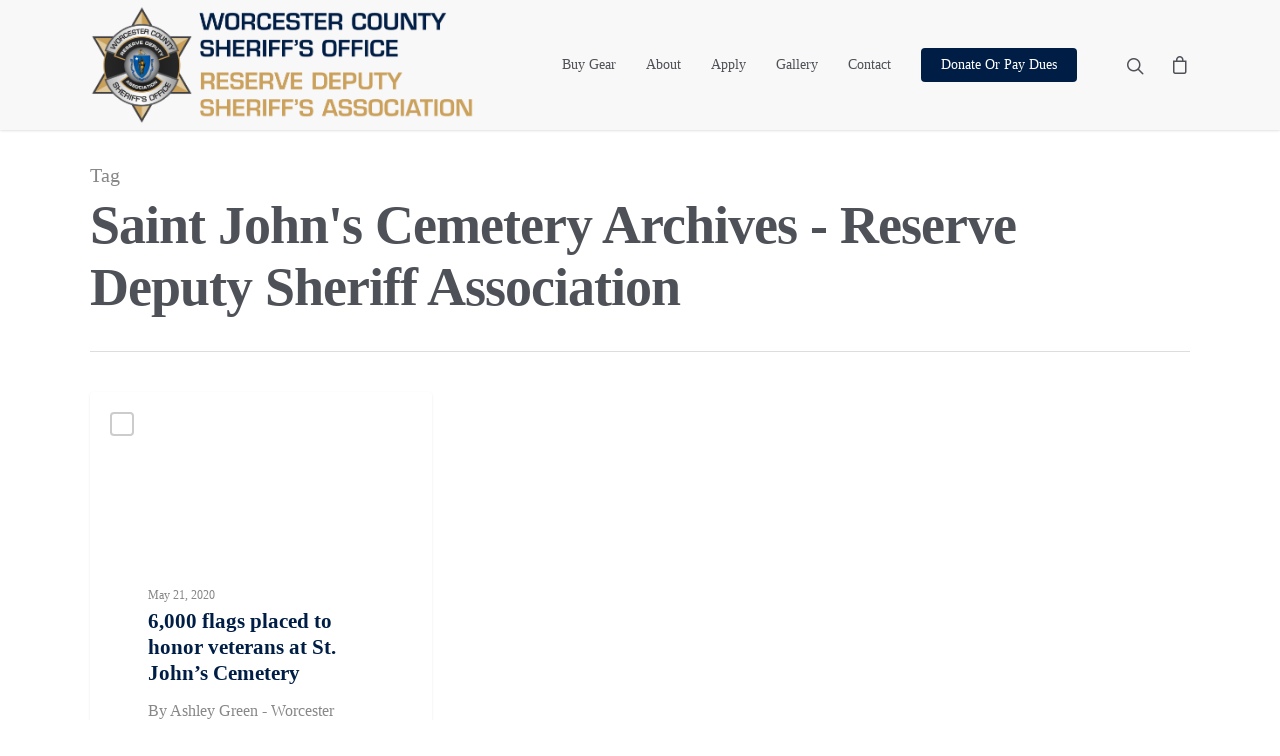

--- FILE ---
content_type: text/html; charset=UTF-8
request_url: https://reservedeputysheriff.com/tag/saint-johns-cemetery/
body_size: 13930
content:
<!DOCTYPE html>

<html lang="en-US" class="no-js">
<head>
	
	<meta charset="UTF-8">
	
	<meta name="viewport" content="width=device-width, initial-scale=1, maximum-scale=1, user-scalable=0" /><meta name='robots' content='index, follow, max-image-preview:large, max-snippet:-1, max-video-preview:-1' />
	<style>img:is([sizes="auto" i], [sizes^="auto," i]) { contain-intrinsic-size: 3000px 1500px }</style>
	
	<!-- This site is optimized with the Yoast SEO plugin v26.4 - https://yoast.com/wordpress/plugins/seo/ -->
	<title>Saint John&#039;s Cemetery Archives - Reserve Deputy Sheriff Association</title>
	<link rel="canonical" href="https://reservedeputysheriff.com/tag/saint-johns-cemetery/" />
	<meta property="og:locale" content="en_US" />
	<meta property="og:type" content="article" />
	<meta property="og:title" content="Saint John&#039;s Cemetery Archives - Reserve Deputy Sheriff Association" />
	<meta property="og:url" content="https://reservedeputysheriff.com/tag/saint-johns-cemetery/" />
	<meta property="og:site_name" content="Reserve Deputy Sheriff Association" />
	<meta name="twitter:card" content="summary_large_image" />
	<script type="application/ld+json" class="yoast-schema-graph">{"@context":"https://schema.org","@graph":[{"@type":"CollectionPage","@id":"https://reservedeputysheriff.com/tag/saint-johns-cemetery/","url":"https://reservedeputysheriff.com/tag/saint-johns-cemetery/","name":"Saint John's Cemetery Archives - Reserve Deputy Sheriff Association","isPartOf":{"@id":"https://reservedeputysheriff.com/#website"},"breadcrumb":{"@id":"https://reservedeputysheriff.com/tag/saint-johns-cemetery/#breadcrumb"},"inLanguage":"en-US"},{"@type":"BreadcrumbList","@id":"https://reservedeputysheriff.com/tag/saint-johns-cemetery/#breadcrumb","itemListElement":[{"@type":"ListItem","position":1,"name":"Home","item":"https://reservedeputysheriff.com/"},{"@type":"ListItem","position":2,"name":"Saint John's Cemetery"}]},{"@type":"WebSite","@id":"https://reservedeputysheriff.com/#website","url":"https://reservedeputysheriff.com/","name":"Reserve Deputy Sheriff Association","description":"Worcester County Sheriff&#039;s Office","potentialAction":[{"@type":"SearchAction","target":{"@type":"EntryPoint","urlTemplate":"https://reservedeputysheriff.com/?s={search_term_string}"},"query-input":{"@type":"PropertyValueSpecification","valueRequired":true,"valueName":"search_term_string"}}],"inLanguage":"en-US"}]}</script>
	<!-- / Yoast SEO plugin. -->


<link rel='dns-prefetch' href='//www.googletagmanager.com' />
<link rel="alternate" type="application/rss+xml" title="Reserve Deputy Sheriff Association &raquo; Feed" href="https://reservedeputysheriff.com/feed/" />
<link rel="alternate" type="application/rss+xml" title="Reserve Deputy Sheriff Association &raquo; Comments Feed" href="https://reservedeputysheriff.com/comments/feed/" />
<link rel="alternate" type="application/rss+xml" title="Reserve Deputy Sheriff Association &raquo; Saint John&#039;s Cemetery Tag Feed" href="https://reservedeputysheriff.com/tag/saint-johns-cemetery/feed/" />
<script type="text/javascript">
/* <![CDATA[ */
window._wpemojiSettings = {"baseUrl":"https:\/\/s.w.org\/images\/core\/emoji\/16.0.1\/72x72\/","ext":".png","svgUrl":"https:\/\/s.w.org\/images\/core\/emoji\/16.0.1\/svg\/","svgExt":".svg","source":{"concatemoji":"https:\/\/reservedeputysheriff.com\/wp-includes\/js\/wp-emoji-release.min.js?ver=6.8.2"}};
/*! This file is auto-generated */
!function(s,n){var o,i,e;function c(e){try{var t={supportTests:e,timestamp:(new Date).valueOf()};sessionStorage.setItem(o,JSON.stringify(t))}catch(e){}}function p(e,t,n){e.clearRect(0,0,e.canvas.width,e.canvas.height),e.fillText(t,0,0);var t=new Uint32Array(e.getImageData(0,0,e.canvas.width,e.canvas.height).data),a=(e.clearRect(0,0,e.canvas.width,e.canvas.height),e.fillText(n,0,0),new Uint32Array(e.getImageData(0,0,e.canvas.width,e.canvas.height).data));return t.every(function(e,t){return e===a[t]})}function u(e,t){e.clearRect(0,0,e.canvas.width,e.canvas.height),e.fillText(t,0,0);for(var n=e.getImageData(16,16,1,1),a=0;a<n.data.length;a++)if(0!==n.data[a])return!1;return!0}function f(e,t,n,a){switch(t){case"flag":return n(e,"\ud83c\udff3\ufe0f\u200d\u26a7\ufe0f","\ud83c\udff3\ufe0f\u200b\u26a7\ufe0f")?!1:!n(e,"\ud83c\udde8\ud83c\uddf6","\ud83c\udde8\u200b\ud83c\uddf6")&&!n(e,"\ud83c\udff4\udb40\udc67\udb40\udc62\udb40\udc65\udb40\udc6e\udb40\udc67\udb40\udc7f","\ud83c\udff4\u200b\udb40\udc67\u200b\udb40\udc62\u200b\udb40\udc65\u200b\udb40\udc6e\u200b\udb40\udc67\u200b\udb40\udc7f");case"emoji":return!a(e,"\ud83e\udedf")}return!1}function g(e,t,n,a){var r="undefined"!=typeof WorkerGlobalScope&&self instanceof WorkerGlobalScope?new OffscreenCanvas(300,150):s.createElement("canvas"),o=r.getContext("2d",{willReadFrequently:!0}),i=(o.textBaseline="top",o.font="600 32px Arial",{});return e.forEach(function(e){i[e]=t(o,e,n,a)}),i}function t(e){var t=s.createElement("script");t.src=e,t.defer=!0,s.head.appendChild(t)}"undefined"!=typeof Promise&&(o="wpEmojiSettingsSupports",i=["flag","emoji"],n.supports={everything:!0,everythingExceptFlag:!0},e=new Promise(function(e){s.addEventListener("DOMContentLoaded",e,{once:!0})}),new Promise(function(t){var n=function(){try{var e=JSON.parse(sessionStorage.getItem(o));if("object"==typeof e&&"number"==typeof e.timestamp&&(new Date).valueOf()<e.timestamp+604800&&"object"==typeof e.supportTests)return e.supportTests}catch(e){}return null}();if(!n){if("undefined"!=typeof Worker&&"undefined"!=typeof OffscreenCanvas&&"undefined"!=typeof URL&&URL.createObjectURL&&"undefined"!=typeof Blob)try{var e="postMessage("+g.toString()+"("+[JSON.stringify(i),f.toString(),p.toString(),u.toString()].join(",")+"));",a=new Blob([e],{type:"text/javascript"}),r=new Worker(URL.createObjectURL(a),{name:"wpTestEmojiSupports"});return void(r.onmessage=function(e){c(n=e.data),r.terminate(),t(n)})}catch(e){}c(n=g(i,f,p,u))}t(n)}).then(function(e){for(var t in e)n.supports[t]=e[t],n.supports.everything=n.supports.everything&&n.supports[t],"flag"!==t&&(n.supports.everythingExceptFlag=n.supports.everythingExceptFlag&&n.supports[t]);n.supports.everythingExceptFlag=n.supports.everythingExceptFlag&&!n.supports.flag,n.DOMReady=!1,n.readyCallback=function(){n.DOMReady=!0}}).then(function(){return e}).then(function(){var e;n.supports.everything||(n.readyCallback(),(e=n.source||{}).concatemoji?t(e.concatemoji):e.wpemoji&&e.twemoji&&(t(e.twemoji),t(e.wpemoji)))}))}((window,document),window._wpemojiSettings);
/* ]]> */
</script>
<style id='wp-emoji-styles-inline-css' type='text/css'>

	img.wp-smiley, img.emoji {
		display: inline !important;
		border: none !important;
		box-shadow: none !important;
		height: 1em !important;
		width: 1em !important;
		margin: 0 0.07em !important;
		vertical-align: -0.1em !important;
		background: none !important;
		padding: 0 !important;
	}
</style>
<link rel='stylesheet' id='wp-block-library-css' href='https://reservedeputysheriff.com/wp-includes/css/dist/block-library/style.min.css?ver=6.8.2' type='text/css' media='all' />
<style id='classic-theme-styles-inline-css' type='text/css'>
/*! This file is auto-generated */
.wp-block-button__link{color:#fff;background-color:#32373c;border-radius:9999px;box-shadow:none;text-decoration:none;padding:calc(.667em + 2px) calc(1.333em + 2px);font-size:1.125em}.wp-block-file__button{background:#32373c;color:#fff;text-decoration:none}
</style>
<style id='global-styles-inline-css' type='text/css'>
:root{--wp--preset--aspect-ratio--square: 1;--wp--preset--aspect-ratio--4-3: 4/3;--wp--preset--aspect-ratio--3-4: 3/4;--wp--preset--aspect-ratio--3-2: 3/2;--wp--preset--aspect-ratio--2-3: 2/3;--wp--preset--aspect-ratio--16-9: 16/9;--wp--preset--aspect-ratio--9-16: 9/16;--wp--preset--color--black: #000000;--wp--preset--color--cyan-bluish-gray: #abb8c3;--wp--preset--color--white: #ffffff;--wp--preset--color--pale-pink: #f78da7;--wp--preset--color--vivid-red: #cf2e2e;--wp--preset--color--luminous-vivid-orange: #ff6900;--wp--preset--color--luminous-vivid-amber: #fcb900;--wp--preset--color--light-green-cyan: #7bdcb5;--wp--preset--color--vivid-green-cyan: #00d084;--wp--preset--color--pale-cyan-blue: #8ed1fc;--wp--preset--color--vivid-cyan-blue: #0693e3;--wp--preset--color--vivid-purple: #9b51e0;--wp--preset--gradient--vivid-cyan-blue-to-vivid-purple: linear-gradient(135deg,rgba(6,147,227,1) 0%,rgb(155,81,224) 100%);--wp--preset--gradient--light-green-cyan-to-vivid-green-cyan: linear-gradient(135deg,rgb(122,220,180) 0%,rgb(0,208,130) 100%);--wp--preset--gradient--luminous-vivid-amber-to-luminous-vivid-orange: linear-gradient(135deg,rgba(252,185,0,1) 0%,rgba(255,105,0,1) 100%);--wp--preset--gradient--luminous-vivid-orange-to-vivid-red: linear-gradient(135deg,rgba(255,105,0,1) 0%,rgb(207,46,46) 100%);--wp--preset--gradient--very-light-gray-to-cyan-bluish-gray: linear-gradient(135deg,rgb(238,238,238) 0%,rgb(169,184,195) 100%);--wp--preset--gradient--cool-to-warm-spectrum: linear-gradient(135deg,rgb(74,234,220) 0%,rgb(151,120,209) 20%,rgb(207,42,186) 40%,rgb(238,44,130) 60%,rgb(251,105,98) 80%,rgb(254,248,76) 100%);--wp--preset--gradient--blush-light-purple: linear-gradient(135deg,rgb(255,206,236) 0%,rgb(152,150,240) 100%);--wp--preset--gradient--blush-bordeaux: linear-gradient(135deg,rgb(254,205,165) 0%,rgb(254,45,45) 50%,rgb(107,0,62) 100%);--wp--preset--gradient--luminous-dusk: linear-gradient(135deg,rgb(255,203,112) 0%,rgb(199,81,192) 50%,rgb(65,88,208) 100%);--wp--preset--gradient--pale-ocean: linear-gradient(135deg,rgb(255,245,203) 0%,rgb(182,227,212) 50%,rgb(51,167,181) 100%);--wp--preset--gradient--electric-grass: linear-gradient(135deg,rgb(202,248,128) 0%,rgb(113,206,126) 100%);--wp--preset--gradient--midnight: linear-gradient(135deg,rgb(2,3,129) 0%,rgb(40,116,252) 100%);--wp--preset--font-size--small: 13px;--wp--preset--font-size--medium: 20px;--wp--preset--font-size--large: 36px;--wp--preset--font-size--x-large: 42px;--wp--preset--spacing--20: 0.44rem;--wp--preset--spacing--30: 0.67rem;--wp--preset--spacing--40: 1rem;--wp--preset--spacing--50: 1.5rem;--wp--preset--spacing--60: 2.25rem;--wp--preset--spacing--70: 3.38rem;--wp--preset--spacing--80: 5.06rem;--wp--preset--shadow--natural: 6px 6px 9px rgba(0, 0, 0, 0.2);--wp--preset--shadow--deep: 12px 12px 50px rgba(0, 0, 0, 0.4);--wp--preset--shadow--sharp: 6px 6px 0px rgba(0, 0, 0, 0.2);--wp--preset--shadow--outlined: 6px 6px 0px -3px rgba(255, 255, 255, 1), 6px 6px rgba(0, 0, 0, 1);--wp--preset--shadow--crisp: 6px 6px 0px rgba(0, 0, 0, 1);}:where(.is-layout-flex){gap: 0.5em;}:where(.is-layout-grid){gap: 0.5em;}body .is-layout-flex{display: flex;}.is-layout-flex{flex-wrap: wrap;align-items: center;}.is-layout-flex > :is(*, div){margin: 0;}body .is-layout-grid{display: grid;}.is-layout-grid > :is(*, div){margin: 0;}:where(.wp-block-columns.is-layout-flex){gap: 2em;}:where(.wp-block-columns.is-layout-grid){gap: 2em;}:where(.wp-block-post-template.is-layout-flex){gap: 1.25em;}:where(.wp-block-post-template.is-layout-grid){gap: 1.25em;}.has-black-color{color: var(--wp--preset--color--black) !important;}.has-cyan-bluish-gray-color{color: var(--wp--preset--color--cyan-bluish-gray) !important;}.has-white-color{color: var(--wp--preset--color--white) !important;}.has-pale-pink-color{color: var(--wp--preset--color--pale-pink) !important;}.has-vivid-red-color{color: var(--wp--preset--color--vivid-red) !important;}.has-luminous-vivid-orange-color{color: var(--wp--preset--color--luminous-vivid-orange) !important;}.has-luminous-vivid-amber-color{color: var(--wp--preset--color--luminous-vivid-amber) !important;}.has-light-green-cyan-color{color: var(--wp--preset--color--light-green-cyan) !important;}.has-vivid-green-cyan-color{color: var(--wp--preset--color--vivid-green-cyan) !important;}.has-pale-cyan-blue-color{color: var(--wp--preset--color--pale-cyan-blue) !important;}.has-vivid-cyan-blue-color{color: var(--wp--preset--color--vivid-cyan-blue) !important;}.has-vivid-purple-color{color: var(--wp--preset--color--vivid-purple) !important;}.has-black-background-color{background-color: var(--wp--preset--color--black) !important;}.has-cyan-bluish-gray-background-color{background-color: var(--wp--preset--color--cyan-bluish-gray) !important;}.has-white-background-color{background-color: var(--wp--preset--color--white) !important;}.has-pale-pink-background-color{background-color: var(--wp--preset--color--pale-pink) !important;}.has-vivid-red-background-color{background-color: var(--wp--preset--color--vivid-red) !important;}.has-luminous-vivid-orange-background-color{background-color: var(--wp--preset--color--luminous-vivid-orange) !important;}.has-luminous-vivid-amber-background-color{background-color: var(--wp--preset--color--luminous-vivid-amber) !important;}.has-light-green-cyan-background-color{background-color: var(--wp--preset--color--light-green-cyan) !important;}.has-vivid-green-cyan-background-color{background-color: var(--wp--preset--color--vivid-green-cyan) !important;}.has-pale-cyan-blue-background-color{background-color: var(--wp--preset--color--pale-cyan-blue) !important;}.has-vivid-cyan-blue-background-color{background-color: var(--wp--preset--color--vivid-cyan-blue) !important;}.has-vivid-purple-background-color{background-color: var(--wp--preset--color--vivid-purple) !important;}.has-black-border-color{border-color: var(--wp--preset--color--black) !important;}.has-cyan-bluish-gray-border-color{border-color: var(--wp--preset--color--cyan-bluish-gray) !important;}.has-white-border-color{border-color: var(--wp--preset--color--white) !important;}.has-pale-pink-border-color{border-color: var(--wp--preset--color--pale-pink) !important;}.has-vivid-red-border-color{border-color: var(--wp--preset--color--vivid-red) !important;}.has-luminous-vivid-orange-border-color{border-color: var(--wp--preset--color--luminous-vivid-orange) !important;}.has-luminous-vivid-amber-border-color{border-color: var(--wp--preset--color--luminous-vivid-amber) !important;}.has-light-green-cyan-border-color{border-color: var(--wp--preset--color--light-green-cyan) !important;}.has-vivid-green-cyan-border-color{border-color: var(--wp--preset--color--vivid-green-cyan) !important;}.has-pale-cyan-blue-border-color{border-color: var(--wp--preset--color--pale-cyan-blue) !important;}.has-vivid-cyan-blue-border-color{border-color: var(--wp--preset--color--vivid-cyan-blue) !important;}.has-vivid-purple-border-color{border-color: var(--wp--preset--color--vivid-purple) !important;}.has-vivid-cyan-blue-to-vivid-purple-gradient-background{background: var(--wp--preset--gradient--vivid-cyan-blue-to-vivid-purple) !important;}.has-light-green-cyan-to-vivid-green-cyan-gradient-background{background: var(--wp--preset--gradient--light-green-cyan-to-vivid-green-cyan) !important;}.has-luminous-vivid-amber-to-luminous-vivid-orange-gradient-background{background: var(--wp--preset--gradient--luminous-vivid-amber-to-luminous-vivid-orange) !important;}.has-luminous-vivid-orange-to-vivid-red-gradient-background{background: var(--wp--preset--gradient--luminous-vivid-orange-to-vivid-red) !important;}.has-very-light-gray-to-cyan-bluish-gray-gradient-background{background: var(--wp--preset--gradient--very-light-gray-to-cyan-bluish-gray) !important;}.has-cool-to-warm-spectrum-gradient-background{background: var(--wp--preset--gradient--cool-to-warm-spectrum) !important;}.has-blush-light-purple-gradient-background{background: var(--wp--preset--gradient--blush-light-purple) !important;}.has-blush-bordeaux-gradient-background{background: var(--wp--preset--gradient--blush-bordeaux) !important;}.has-luminous-dusk-gradient-background{background: var(--wp--preset--gradient--luminous-dusk) !important;}.has-pale-ocean-gradient-background{background: var(--wp--preset--gradient--pale-ocean) !important;}.has-electric-grass-gradient-background{background: var(--wp--preset--gradient--electric-grass) !important;}.has-midnight-gradient-background{background: var(--wp--preset--gradient--midnight) !important;}.has-small-font-size{font-size: var(--wp--preset--font-size--small) !important;}.has-medium-font-size{font-size: var(--wp--preset--font-size--medium) !important;}.has-large-font-size{font-size: var(--wp--preset--font-size--large) !important;}.has-x-large-font-size{font-size: var(--wp--preset--font-size--x-large) !important;}
:where(.wp-block-post-template.is-layout-flex){gap: 1.25em;}:where(.wp-block-post-template.is-layout-grid){gap: 1.25em;}
:where(.wp-block-columns.is-layout-flex){gap: 2em;}:where(.wp-block-columns.is-layout-grid){gap: 2em;}
:root :where(.wp-block-pullquote){font-size: 1.5em;line-height: 1.6;}
</style>
<link rel='stylesheet' id='contact-form-7-css' href='https://reservedeputysheriff.com/wp-content/plugins/contact-form-7/includes/css/styles.css?ver=6.1.3' type='text/css' media='all' />
<link rel='stylesheet' id='woocommerce-layout-css' href='https://reservedeputysheriff.com/wp-content/plugins/woocommerce/assets/css/woocommerce-layout.css?ver=10.3.5' type='text/css' media='all' />
<link rel='stylesheet' id='woocommerce-smallscreen-css' href='https://reservedeputysheriff.com/wp-content/plugins/woocommerce/assets/css/woocommerce-smallscreen.css?ver=10.3.5' type='text/css' media='only screen and (max-width: 768px)' />
<link rel='stylesheet' id='woocommerce-general-css' href='https://reservedeputysheriff.com/wp-content/plugins/woocommerce/assets/css/woocommerce.css?ver=10.3.5' type='text/css' media='all' />
<style id='woocommerce-inline-inline-css' type='text/css'>
.woocommerce form .form-row .required { visibility: visible; }
</style>
<link rel='stylesheet' id='brands-styles-css' href='https://reservedeputysheriff.com/wp-content/plugins/woocommerce/assets/css/brands.css?ver=10.3.5' type='text/css' media='all' />
<link rel='stylesheet' id='font-awesome-css' href='https://reservedeputysheriff.com/wp-content/themes/pagano/css/font-awesome.min.css?ver=4.6.4' type='text/css' media='all' />
<link rel='stylesheet' id='main-styles-css' href='https://reservedeputysheriff.com/wp-content/themes/pagano/css/style.css?ver=10.5.2' type='text/css' media='all' />
<link rel='stylesheet' id='nectar-ocm-simple-css' href='https://reservedeputysheriff.com/wp-content/themes/pagano/css/off-canvas/simple-dropdown.css?ver=10.5.2' type='text/css' media='all' />
<link rel='stylesheet' id='fancyBox-css' href='https://reservedeputysheriff.com/wp-content/themes/pagano/css/plugins/jquery.fancybox.css?ver=9.0' type='text/css' media='all' />
<link rel='stylesheet' id='responsive-css' href='https://reservedeputysheriff.com/wp-content/themes/pagano/css/responsive.css?ver=10.5.2' type='text/css' media='all' />
<link rel='stylesheet' id='woocommerce-css' href='https://reservedeputysheriff.com/wp-content/themes/pagano/css/woocommerce.css?ver=10.5.2' type='text/css' media='all' />
<link rel='stylesheet' id='select2-css' href='https://reservedeputysheriff.com/wp-content/plugins/woocommerce/assets/css/select2.css?ver=10.3.5' type='text/css' media='all' />
<link rel='stylesheet' id='salient-child-style-css' href='https://reservedeputysheriff.com/wp-content/themes/pagano-child/style.css?ver=10.5.2' type='text/css' media='all' />
<link rel='stylesheet' id='skin-ascend-css' href='https://reservedeputysheriff.com/wp-content/themes/pagano/css/ascend.css?ver=10.5.2' type='text/css' media='all' />
<link rel='stylesheet' id='dynamic-css-css' href='https://reservedeputysheriff.com/wp-content/themes/pagano/css/salient-dynamic-styles.css?ver=23182' type='text/css' media='all' />
<style id='dynamic-css-inline-css' type='text/css'>
@media only screen and (min-width:1000px){body #ajax-content-wrap.no-scroll{min-height:calc(100vh - 130px);height:calc(100vh - 130px)!important;}}@media only screen and (min-width:1000px){#page-header-wrap.fullscreen-header,#page-header-wrap.fullscreen-header #page-header-bg,html:not(.nectar-box-roll-loaded) .nectar-box-roll > #page-header-bg.fullscreen-header,.nectar_fullscreen_zoom_recent_projects,#nectar_fullscreen_rows:not(.afterLoaded) > div{height:calc(100vh - 129px);}.wpb_row.vc_row-o-full-height.top-level,.wpb_row.vc_row-o-full-height.top-level > .col.span_12{min-height:calc(100vh - 129px);}html:not(.nectar-box-roll-loaded) .nectar-box-roll > #page-header-bg.fullscreen-header{top:130px;}.nectar-slider-wrap[data-fullscreen="true"]:not(.loaded),.nectar-slider-wrap[data-fullscreen="true"]:not(.loaded) .swiper-container{height:calc(100vh - 128px)!important;}.admin-bar .nectar-slider-wrap[data-fullscreen="true"]:not(.loaded),.admin-bar .nectar-slider-wrap[data-fullscreen="true"]:not(.loaded) .swiper-container{height:calc(100vh - 128px - 32px)!important;}}.post-type-archive-product.woocommerce .container-wrap,.tax-product_cat.woocommerce .container-wrap{background-color:#ffffff;}.woocommerce ul.products li.product.material,.woocommerce-page ul.products li.product.material{background-color:#ffffff;}.woocommerce ul.products li.product.minimal .product-wrap,.woocommerce ul.products li.product.minimal .background-color-expand,.woocommerce-page ul.products li.product.minimal .product-wrap,.woocommerce-page ul.products li.product.minimal .background-color-expand{background-color:#ffffff;}
/** STYLING FOR HEADINGS WITHIN STICKY TAB ELEMENT**/
@media (min-width: 550px) {
    .tabheading h2{
        font-size: 2.8rem !important;
        font-weight: 700 !important;
        color: #001E45 !important;
        line-height: 1.2em !important;
        font-family: 'Barlow Semi Condensed' !important;
        text-transform: uppercase !important;
    }
}
.blog-recent > h2 {
    text-align: center;
}
.nectar-scrolling-tabs li.menu-item .menu-content .tab-nav-heading {
    font-size: 2.5rem !important;
}
/** STYLING FOR FOR H2 HEADINGS**/
html body h2 {
    font-size: 2.5rem !important;
    line-height: 1.2em !important;
}
/** STYLING FOR SUB PAGE H1**/
.interior-header .title-box h1 {
    font-size: 3.8rem !important;
}
/** STYLING FOR BLOG HEADINGS**/
@media (min-width: 999px) {
.post-header h3 {
    color: #001E45 !important;
    font-size: 1.3rem !important;
}
}
/** STYLING FOR BLOG TEXT ON CARD**/
@media (min-width: 999px) {
    .excerpt {
     font-size: 1rem !important;
    }
}
/** STYLING FOR BLOG HEADINGS HOVER**/
article.masonry-blog-item:hover h3.title a {
    color: #C1964E;
}
/** STYLING FOR BLOG META TEXT**/
.post-header .meta {
    font-size:1.2rem !important;
}
/** STYLING FOR INDIVIDUAL POST HEADING**/
h1.entry-title {
    font-size: 3.5rem !important;
        color: #C1964E !important;
            background-color: #EAEEF5 !important;


}
/** STYLING FOR PADDING ON INDIVUAL POST PAGES**/
.post-content .outer-row:not(.unset-padding) {
    padding: 0px !important;
}
/** STYLING FOR READ MORE BUTTON ON ABOUT PAGE**/
.page-id-22 span.toggle-title a.toggle-heading{
    color: #C1964E !important;
    margin: 0 !important;
    font-size: 1.8rem !important;
}

/** STYLING FOR READ MORE BUTTON ON ABOUT PAGE**/
@media (max-width: 500px) {
    .page-id-22 span.toggle-title a.toggle-heading{
        font-size: 2.3rem !important;
    }
}
/** STYLING FOR READ MORE UNDERLINE ON ABOUT PAGE**/
span.toggle-title:after{
    background-color: #C1964E !important;
}
/** STYLING FOR READ MORE TEXT ON ABOUT PAGE ONLY**/
.page-id-22 .toggles .toggle .inner-toggle-wrap {
    padding: 10px 0 10px 0 !important;
}
/** STYLING USED TO JUSTIFY CARDS ON MOST WANTED PAGE**/
@media (min-width: 801px) {
    .hidesection {
    visibility: hidden !important;
    }
}
/** STYLING USED FOR MEDIA PAGE SUB-HEADING - SAFARI**/
#page-header-bg .subheader {
    font-family: Open Sans, Montserrat, Sans-Serif;
    font-weight: 400;
    font-size: 2.8rem !important;
}
/** STYLING USED FOR SUBPAGE PADDING UNDER HERO SECTION**/
.interior-header:not(.no-padding-bottom) {
    padding-bottom: 5.5vw !important;
}
/** STYLING USED FOR SUBPAGE PADDING UNDER HERO SECTION MOBILE**/
@media (max-device-width: 480px) {
    .interior-header:not(.no-padding-bottom) {
        padding-bottom: 15vw !important;
    }
}
/** STYLING USED FOR INSTAGRAM BUTTON ON HOMEPAGE**/
button.DesignedButton__button {
    border: 4px solid #C1964E !important;
    border-radius: 9px !important;
    color: #C1964E !important;
    font-family: "Barlow Semi Condensed",sans-serif !important;
    line-height: 1.2em;
    text-align: center;
    text-transform: uppercase;
    font-size: 18px !important;
    letter-spacing: 0.07em;
    font-weight: 700 !important;
    margin-top: 15% !important;
}
button.DesignedButton__button:hover {
    background-color: #C1964E !important;
    color: #ffffff !important;
    pointer-events: cursor !important;
}
/** STYLING USED FOR HEADER NAVIGATION BACKGROUND COLOR**/
#header-outer header {
    background-color: #F8F8F8;
}
#header-outer {
    background-color: #F8F8F8 !important;
}
/** STYLING USED FOR GRAVITY FORM MARGINS**/
.gform_fields>*:not(:first-child) {
    margin-top: 8px !important;
}
@media (max-width: 640px) {
    .gform_wrapper.gravity-theme .ginput_complex span {
        margin-bottom: 0 !important;
    }
}
/** STYLING USED FOR GRAVITY FORM MARGINS MOBILE**/
@media (max-width: 640px) {
    #input_1_1_3 {
        margin-bottom: 8px !important;
    }
}
/** STYLING USED FOR NEWS POSTS MOBILE IMAGE**/
@media (max-width: 999px) {
    .blog-recent[data-style=list_featured_first_row] .col.span_12 a.small, .blog-recent[data-style=list_featured_first_row] .col.span_4 a.small, .blog-recent[data-style=list_featured_first_row] .col.span_6 a.small {
        width: 100% !important;
        height: 150px !important;
    }
}
/** STYLING USED FOR NEWS POSTS MOBILE TITLES**/
@media (max-width: 999px) {
    .blog-recent[data-style=list_featured_first_row] .post-header.small {
        width: 100% !important;
    }
}
/** STYLING USED FOR HOMEPAGE ICON BOXES MOBILE TEXT PADDING**/
@media (max-width: 500px) {
    .wpb_text_column.wpb_content_element.title {
        padding-bottom: 5% !important;
    }
}
/** STYLING USED FOR SUBPAGE ICON BOXES MOBILE TEXT PADDING**/
@media (max-width: 500px) {
    h3.vc_custom_heading.title {
        padding-bottom: 5% !important;
    }
}
/** STYLING USED FOR ACCORDION BOX MOBILE**/
@media (max-width: 500px) {
    a.toggle-heading {
        margin-right: 10% !important;
    }
}
/** STYLING USED FOR ANCHOR LINK NAV MENU MOBILE/TABLET**/
@media (max-width: 1000px) {
    ul.wpb_tabs_nav.ui-tabs-nav {
        background-color: #ffffff !important;
        padding: 10px 0 !important;
    }
}
/** STYLING USED FOR ANCHOR LINK TOP BORDER NAV MENU MOBILE**/
@media (max-width: 480px) {
    ul.wpb_tabs_nav.ui-tabs-nav {
        border-top: 2px solid #d6dce6 !important;
    }
}
/** STYLING USED FOR SUBPAGE H1 TOP MARGIN**/
@media (min-width: 999px) {
    .interior-header .title-box h1 {
        margin-top: 3% !important;
    }
}
/** STYLING USED FOR WHO WE ARE PAGE MOBILE ANCHOR LINK NAV MENU**/
@media (max-width: 479px) {
    .page-id-252 h2.tab-nav-heading {
        margin-left: 15% !important;
        margin-right: 15% !important;
    }
</style>
<link rel='stylesheet' id='custom-style-css' href='https://reservedeputysheriff.com/wp-content/themes/pagano-child/css/styles.css?ver=1.1' type='text/css' media='all' />
<script type="text/javascript" src="https://reservedeputysheriff.com/wp-includes/js/jquery/jquery.min.js?ver=3.7.1" id="jquery-core-js"></script>
<script type="text/javascript" src="https://reservedeputysheriff.com/wp-includes/js/jquery/jquery-migrate.min.js?ver=3.4.1" id="jquery-migrate-js"></script>
<script type="text/javascript" src="https://reservedeputysheriff.com/wp-content/plugins/woocommerce/assets/js/jquery-blockui/jquery.blockUI.min.js?ver=2.7.0-wc.10.3.5" id="wc-jquery-blockui-js" data-wp-strategy="defer"></script>
<script type="text/javascript" id="wc-add-to-cart-js-extra">
/* <![CDATA[ */
var wc_add_to_cart_params = {"ajax_url":"\/wp-admin\/admin-ajax.php","wc_ajax_url":"\/?wc-ajax=%%endpoint%%","i18n_view_cart":"View cart","cart_url":"https:\/\/reservedeputysheriff.com\/cart\/","is_cart":"","cart_redirect_after_add":"no"};
/* ]]> */
</script>
<script type="text/javascript" src="https://reservedeputysheriff.com/wp-content/plugins/woocommerce/assets/js/frontend/add-to-cart.min.js?ver=10.3.5" id="wc-add-to-cart-js" data-wp-strategy="defer"></script>
<script type="text/javascript" src="https://reservedeputysheriff.com/wp-content/plugins/woocommerce/assets/js/js-cookie/js.cookie.min.js?ver=2.1.4-wc.10.3.5" id="wc-js-cookie-js" defer="defer" data-wp-strategy="defer"></script>
<script type="text/javascript" id="woocommerce-js-extra">
/* <![CDATA[ */
var woocommerce_params = {"ajax_url":"\/wp-admin\/admin-ajax.php","wc_ajax_url":"\/?wc-ajax=%%endpoint%%","i18n_password_show":"Show password","i18n_password_hide":"Hide password"};
/* ]]> */
</script>
<script type="text/javascript" src="https://reservedeputysheriff.com/wp-content/plugins/woocommerce/assets/js/frontend/woocommerce.min.js?ver=10.3.5" id="woocommerce-js" defer="defer" data-wp-strategy="defer"></script>
<script type="text/javascript" src="https://reservedeputysheriff.com/wp-content/plugins/js_composer_salient/assets/js/vendors/woocommerce-add-to-cart.js?ver=5.7" id="vc_woocommerce-add-to-cart-js-js"></script>
<script type="text/javascript" src="https://reservedeputysheriff.com/wp-content/plugins/woocommerce/assets/js/select2/select2.full.min.js?ver=4.0.3-wc.10.3.5" id="wc-select2-js" defer="defer" data-wp-strategy="defer"></script>

<!-- Google tag (gtag.js) snippet added by Site Kit -->
<!-- Google Analytics snippet added by Site Kit -->
<script type="text/javascript" src="https://www.googletagmanager.com/gtag/js?id=G-2JWB7410HP" id="google_gtagjs-js" async></script>
<script type="text/javascript" id="google_gtagjs-js-after">
/* <![CDATA[ */
window.dataLayer = window.dataLayer || [];function gtag(){dataLayer.push(arguments);}
gtag("set","linker",{"domains":["reservedeputysheriff.com"]});
gtag("js", new Date());
gtag("set", "developer_id.dZTNiMT", true);
gtag("config", "G-2JWB7410HP");
/* ]]> */
</script>
<script type="text/javascript" src="https://reservedeputysheriff.com/wp-content/plugins/google-analyticator/external-tracking.min.js?ver=6.5.7" id="ga-external-tracking-js"></script>
<link rel="https://api.w.org/" href="https://reservedeputysheriff.com/wp-json/" /><link rel="alternate" title="JSON" type="application/json" href="https://reservedeputysheriff.com/wp-json/wp/v2/tags/64" /><link rel="EditURI" type="application/rsd+xml" title="RSD" href="https://reservedeputysheriff.com/xmlrpc.php?rsd" />
<meta name="generator" content="WordPress 6.8.2" />
<meta name="generator" content="WooCommerce 10.3.5" />
<meta name="generator" content="Site Kit by Google 1.166.0" /><meta name="et-api-version" content="v1"><meta name="et-api-origin" content="https://reservedeputysheriff.com"><link rel="https://theeventscalendar.com/" href="https://reservedeputysheriff.com/wp-json/tribe/tickets/v1/" /><script type="text/javascript"> var root = document.getElementsByTagName( "html" )[0]; root.setAttribute( "class", "js" ); </script>	<noscript><style>.woocommerce-product-gallery{ opacity: 1 !important; }</style></noscript>
	<style type="text/css">.recentcomments a{display:inline !important;padding:0 !important;margin:0 !important;}</style><meta name="generator" content="Powered by WPBakery Page Builder - drag and drop page builder for WordPress."/>
<!--[if lte IE 9]><link rel="stylesheet" type="text/css" href="https://reservedeputysheriff.com/wp-content/plugins/js_composer_salient/assets/css/vc_lte_ie9.min.css" media="screen"><![endif]--><link rel="icon" href="https://reservedeputysheriff.com/wp-content/uploads/2020/05/cropped-ReserveDeputyFavicon-32x32.jpg" sizes="32x32" />
<link rel="icon" href="https://reservedeputysheriff.com/wp-content/uploads/2020/05/cropped-ReserveDeputyFavicon-192x192.jpg" sizes="192x192" />
<link rel="apple-touch-icon" href="https://reservedeputysheriff.com/wp-content/uploads/2020/05/cropped-ReserveDeputyFavicon-180x180.jpg" />
<meta name="msapplication-TileImage" content="https://reservedeputysheriff.com/wp-content/uploads/2020/05/cropped-ReserveDeputyFavicon-270x270.jpg" />
<!-- Google Analytics Tracking by Google Analyticator 6.5.7 -->
<script type="text/javascript">
    var analyticsFileTypes = [];
    var analyticsSnippet = 'disabled';
    var analyticsEventTracking = 'enabled';
</script>
<script type="text/javascript">
	(function(i,s,o,g,r,a,m){i['GoogleAnalyticsObject']=r;i[r]=i[r]||function(){
	(i[r].q=i[r].q||[]).push(arguments)},i[r].l=1*new Date();a=s.createElement(o),
	m=s.getElementsByTagName(o)[0];a.async=1;a.src=g;m.parentNode.insertBefore(a,m)
	})(window,document,'script','//www.google-analytics.com/analytics.js','ga');
	ga('create', 'UA-109102799-1', 'auto');
 
	ga('send', 'pageview');
</script>
<noscript><style type="text/css"> .wpb_animate_when_almost_visible { opacity: 1; }</style></noscript>	
</head>


<body class="archive tag tag-saint-johns-cemetery tag-64 wp-theme-pagano wp-child-theme-pagano-child theme-pagano woocommerce-no-js tribe-no-js ascend wpb-js-composer js-comp-ver-5.7 vc_responsive tribe-theme-pagano"data-footer-reveal="false" data-footer-reveal-shadow="none" data-header-format="default" data-body-border="off" data-boxed-style="" data-header-breakpoint="1000" data-dropdown-style="minimal" data-cae="easeOutCubic" data-cad="750" data-megamenu-width="contained" data-aie="none" data-ls="fancybox" data-apte="standard" data-hhun="0" data-fancy-form-rcs="1" data-form-style="default" data-form-submit="regular" data-is="minimal" data-button-style="slightly_rounded" data-user-account-button="false" data-header-inherit-rc="false" data-header-search="true" data-animated-anchors="true" data-ajax-transitions="false" data-full-width-header="false" data-slide-out-widget-area="true" data-slide-out-widget-area-style="simple" data-user-set-ocm="1" data-loading-animation="none" data-bg-header="false" data-responsive="1" data-ext-responsive="true" data-header-resize="0" data-header-color="custom" data-transparent-header="false" data-cart="true" data-remove-m-parallax="" data-remove-m-video-bgs="" data-force-header-trans-color="light" data-smooth-scrolling="0" data-permanent-transparent="false" >
	
	<script type="text/javascript"> if(navigator.userAgent.match(/(Android|iPod|iPhone|iPad|BlackBerry|IEMobile|Opera Mini)/)) { document.body.className += " using-mobile-browser "; } </script>	
	<div id="header-space"  data-header-mobile-fixed='1'></div> 
	
		
	<div id="header-outer" data-has-menu="true" data-has-buttons="yes" data-using-pr-menu="false" data-mobile-fixed="1" data-ptnm="false" data-lhe="animated_underline" data-user-set-bg="#eaeef5" data-format="default" data-permanent-transparent="false" data-megamenu-rt="0" data-remove-fixed="0" data-header-resize="0" data-cart="true" data-transparency-option="0" data-box-shadow="small" data-shrink-num="6" data-using-secondary="0" data-using-logo="1" data-logo-height="120" data-m-logo-height="80" data-padding="5" data-full-width="false" data-condense="false" >
		
		
<header id="top">
	<div class="container">
		<div class="row">
			<div class="col span_3">
				<a id="logo" href="https://reservedeputysheriff.com" data-supplied-ml-starting-dark="false" data-supplied-ml-starting="false" data-supplied-ml="false" >
					<img class="stnd  dark-version" alt="Reserve Deputy Sheriff Association" src="https://reservedeputysheriff.com/wp-content/uploads/2024/01/WCSO-Logo-Reserve-Deputy-EditedDark-2.png"  /> 
				</a>
				
							</div><!--/span_3-->
			
			<div class="col span_9 col_last">
									<a class="mobile-search" href="#searchbox"><span class="nectar-icon icon-salient-search" aria-hidden="true"></span></a>
											
						<a id="mobile-cart-link" href="https://reservedeputysheriff.com/cart/"><i class="icon-salient-cart"></i><div class="cart-wrap"><span>0 </span></div></a>
											<div class="slide-out-widget-area-toggle mobile-icon simple" data-icon-animation="simple-transform">
						<div> <a href="#sidewidgetarea" class="closed"> <span> <i class="lines-button x2"> <i class="lines"></i> </i> </span> </a> </div> 
					</div>
								
									
					<nav>
						
						<ul class="sf-menu">	
							<li id="menu-item-36" class="menu-item menu-item-type-post_type menu-item-object-page menu-item-has-children menu-item-36"><a href="https://reservedeputysheriff.com/buy-gear/">Buy Gear</a>
<ul class="sub-menu">
	<li id="menu-item-33" class="menu-item menu-item-type-post_type menu-item-object-page menu-item-33"><a href="https://reservedeputysheriff.com/my-account/">My account</a></li>
	<li id="menu-item-34" class="menu-item menu-item-type-post_type menu-item-object-page menu-item-34"><a href="https://reservedeputysheriff.com/checkout/">Checkout</a></li>
	<li id="menu-item-35" class="menu-item menu-item-type-post_type menu-item-object-page menu-item-35"><a href="https://reservedeputysheriff.com/cart/">Cart</a></li>
</ul>
</li>
<li id="menu-item-114" class="menu-item menu-item-type-post_type menu-item-object-page menu-item-has-children menu-item-114"><a href="https://reservedeputysheriff.com/about/">About</a>
<ul class="sub-menu">
	<li id="menu-item-1716" class="menu-item menu-item-type-post_type menu-item-object-page menu-item-1716"><a href="https://reservedeputysheriff.com/about/">About</a></li>
	<li id="menu-item-1715" class="menu-item menu-item-type-taxonomy menu-item-object-category menu-item-1715"><a href="https://reservedeputysheriff.com/category/news/">News</a></li>
</ul>
</li>
<li id="menu-item-113" class="menu-item menu-item-type-post_type menu-item-object-page menu-item-113"><a href="https://reservedeputysheriff.com/apply/">Apply</a></li>
<li id="menu-item-120" class="menu-item menu-item-type-post_type menu-item-object-page menu-item-120"><a href="https://reservedeputysheriff.com/gallery/">Gallery</a></li>
<li id="menu-item-119" class="menu-item menu-item-type-post_type menu-item-object-page menu-item-119"><a href="https://reservedeputysheriff.com/contact/">Contact</a></li>
<li id="menu-item-106" class="menu-item menu-item-type-custom menu-item-object-custom button_solid_color_2 menu-item-106"><a target="_blank" href="https://www.paypal.com/donate?hosted_button_id=D7VPJ6MAPPVSC">Donate Or Pay Dues</a></li>
						</ul>
						

													<ul class="buttons sf-menu" data-user-set-ocm="1">
								
								<li id="search-btn"><div><a href="#searchbox"><span class="icon-salient-search" aria-hidden="true"></span></a></div> </li><li class="nectar-woo-cart">				
			<div class="cart-outer" data-user-set-ocm="1" data-cart-style="dropdown">
				<div class="cart-menu-wrap">
					<div class="cart-menu">
						<a class="cart-contents" href="https://reservedeputysheriff.com/cart/"><div class="cart-icon-wrap"><i class="icon-salient-cart"></i> <div class="cart-wrap"><span>0 </span></div> </div></a>
					</div>
				</div>
				
				<div class="cart-notification">
					<span class="item-name"></span> was successfully added to your cart.				</div>
				
				<div class="widget woocommerce widget_shopping_cart"><h2 class="widgettitle">Cart</h2><div class="widget_shopping_cart_content"></div></div>					
			</div>
				
			</li>								
							</ul>
												
					</nav>
					
										
				</div><!--/span_9-->
				
								
			</div><!--/row-->
			
<div id="mobile-menu" data-mobile-fixed="1">    
	
	<div class="inner">
		
				
		<div class="menu-items-wrap" data-has-secondary-text="false">
			
			<ul>
				<li class="menu-item menu-item-type-post_type menu-item-object-page menu-item-has-children menu-item-36"><a href="https://reservedeputysheriff.com/buy-gear/">Buy Gear</a>
<ul class="sub-menu">
	<li class="menu-item menu-item-type-post_type menu-item-object-page menu-item-33"><a href="https://reservedeputysheriff.com/my-account/">My account</a></li>
	<li class="menu-item menu-item-type-post_type menu-item-object-page menu-item-34"><a href="https://reservedeputysheriff.com/checkout/">Checkout</a></li>
	<li class="menu-item menu-item-type-post_type menu-item-object-page menu-item-35"><a href="https://reservedeputysheriff.com/cart/">Cart</a></li>
</ul>
</li>
<li class="menu-item menu-item-type-post_type menu-item-object-page menu-item-has-children menu-item-114"><a href="https://reservedeputysheriff.com/about/">About</a>
<ul class="sub-menu">
	<li class="menu-item menu-item-type-post_type menu-item-object-page menu-item-1716"><a href="https://reservedeputysheriff.com/about/">About</a></li>
	<li class="menu-item menu-item-type-taxonomy menu-item-object-category menu-item-1715"><a href="https://reservedeputysheriff.com/category/news/">News</a></li>
</ul>
</li>
<li class="menu-item menu-item-type-post_type menu-item-object-page menu-item-113"><a href="https://reservedeputysheriff.com/apply/">Apply</a></li>
<li class="menu-item menu-item-type-post_type menu-item-object-page menu-item-120"><a href="https://reservedeputysheriff.com/gallery/">Gallery</a></li>
<li class="menu-item menu-item-type-post_type menu-item-object-page menu-item-119"><a href="https://reservedeputysheriff.com/contact/">Contact</a></li>
<li class="menu-item menu-item-type-custom menu-item-object-custom menu-item-106"><a target="_blank" href="https://www.paypal.com/donate?hosted_button_id=D7VPJ6MAPPVSC">Donate Or Pay Dues</a></li>
				
				 
			</ul>
			
						
		</div><!--/menu-items-wrap-->
		
		<div class="below-menu-items-wrap">
					</div><!--/below-menu-items-wrap-->
	
	</div><!--/inner-->
	
</div><!--/mobile-menu-->
		</div><!--/container-->
	</header>
		
	</div>
	
	
<div id="search-outer" class="nectar">
	<div id="search">
		<div class="container">
			 <div id="search-box">
				 <div class="inner-wrap">
					 <div class="col span_12">
						  <form role="search" action="https://reservedeputysheriff.com/" method="GET">
															<input type="text" name="s"  value="Start Typing..." data-placeholder="Start Typing..." />
															
						<span><i>Press enter to begin your search</i></span>						</form>
					</div><!--/span_12-->
				</div><!--/inner-wrap-->
			 </div><!--/search-box-->
			 <div id="close"><a href="#">
				<span class="icon-salient-x" aria-hidden="true"></span>				 </a></div>
		 </div><!--/container-->
	</div><!--/search-->
</div><!--/search-outer-->
	
	<div id="ajax-content-wrap">
		
		
		<div class="row page-header-no-bg" data-alignment="left">
			<div class="container">	
				<div class="col span_12 section-title">
					<span class="subheader">Tag</span>
					<h1>Saint John&#039;s Cemetery Archives - Reserve Deputy Sheriff Association</h1>
									</div>
			</div>
		</div> 

	
<div class="container-wrap">
		
	<div class="container main-content">
		
		<div class="row">
			
			<div class="post-area col  span_12 col_last masonry classic_enhanced " data-ams="8px" data-remove-post-date="0" data-remove-post-author="1" data-remove-post-comment-number="1" data-remove-post-nectar-love="1"> <div class="posts-container"  data-load-animation="fade_in_from_bottom">
<article id="post-478" class="regular masonry-blog-item post-478 post type-post status-publish format-standard category-news tag-saint-johns-cemetery tag-sheriff-lewis-g-evangelidis tag-veterans-graves tag-worcester-county-reserve-deputy-sheriffs-association tag-worcester-county-sheriffs-office">  
    
  <div class="inner-wrap animated">
    
    <div class="post-content">
      
      <a href="https://reservedeputysheriff.com/6000-flags-placed-to-honor-veterans-at-st-johns-cemetery/" class="img-link"><span class="post-featured-img"></span></a>      
      <div class="content-inner">
        
        <a class="entire-meta-link" href="https://reservedeputysheriff.com/6000-flags-placed-to-honor-veterans-at-st-johns-cemetery/"></a>
        
        <span class="meta-category"><a class="news" href="https://reservedeputysheriff.com/category/news/">News</a></span>        
        <div class="article-content-wrap">
          
          <div class="post-header">
            <span>May 21, 2020</span>            <h3 class="title"><a href="https://reservedeputysheriff.com/6000-flags-placed-to-honor-veterans-at-st-johns-cemetery/"> 6,000 flags placed to honor veterans at St. John’s Cemetery</a></h3>
          </div>
          
          <div class="excerpt">By Ashley Green - Worcester Telegram, May 20, 2020 Volunteers from the office of Worcester&hellip;</div>
        </div><!--article-content-wrap-->
        
      </div><!--/content-inner-->
      
      
<div class="post-meta no-img">
  
  <span class="meta-author"> <a href="https://reservedeputysheriff.com/author/rdsheriff/"> <i class="icon-default-style icon-salient-m-user"></i> RDSheriff</a> </span> 
  
    
  <div class="nectar-love-wrap">
      </div>
    
</div><!--/post-meta-->        
    </div><!--/post-content-->
      
  </div><!--/inner-wrap-->
    
  </article>				
			</div><!--/posts container-->
				
							
		</div><!--/post-area-->
		
					
						
		</div><!--/row-->
		
	</div><!--/container-->

</div><!--/container-wrap-->
	

<div id="footer-outer" data-midnight="light" data-cols="1" data-custom-color="true" data-disable-copyright="false" data-matching-section-color="false" data-copyright-line="false" data-using-bg-img="false" data-bg-img-overlay="0.8" data-full-width="false" data-using-widget-area="true">
	
		
	<div id="footer-widgets" data-has-widgets="true" data-cols="1">
		
		<div class="container">
			
						
			<div class="row">
				
								
				<div class="col span_12">
					<!-- Footer widget area 1 -->
					<div id="block-3" class="widget widget_block">
<h3 class="has-text-align-center wp-block-heading">Contact</h3>
</div><div id="block-10" class="widget widget_block">
<div class="wp-block-group is-vertical is-content-justification-center is-layout-flex wp-container-core-group-is-layout-4b2eccd6 wp-block-group-is-layout-flex">
<h6 class="has-text-align-center wp-block-heading"><a rel="noopener" href="https://www.google.com/search?q=Worcester+County+Sheriff%E2%80%99sReserve+Deputy+Association240+Main+StreetWorcester%2C+MA+01608&amp;ie=utf-8&amp;oe=utf-8&amp;client=firefox-b-1-ab#" target="_blank">Worcester County Sheriff's Reserve Deputy Association </a></h6>



<h6 class="has-text-align-center wp-block-heading"><a rel="noopener" href="https://www.google.com/search?q=Worcester+County+Sheriff%E2%80%99sReserve+Deputy+Association240+Main+StreetWorcester%2C+MA+01608&amp;ie=utf-8&amp;oe=utf-8&amp;client=firefox-b-1-ab#" target="_blank">240 Main Street Worcester, MA 01608</a></h6>



<h6 class="has-text-align-center wp-block-heading"><a href="tel:1-508-796-2638">508-796-2638</a></h6>
</div>
</div>					</div><!--/span_3-->
					
											
						
													
															
							</div><!--/row-->
							
														
						</div><!--/container-->
						
					</div><!--/footer-widgets-->
					
					
  <div class="row" id="copyright" data-layout="default">
	
	<div class="container">
	   
			   
	  <div class="col span_7 col_last">
		<ul class="social">
					  		  		  		  		  		  		  		  		  		  		  		  		  		  		  		  		  		  		  		  		  		  		  		  		  		  		                            		</ul>
	  </div><!--/span_7-->

	  		<div class="col span_5">
		   
				
			<div class="widget">			
	   
			</div>		   
			  
						<p>&copy; 2025 Reserve Deputy Sheriff Association. 
					   <span class="footer-credits">All Rights Reserved. <span class="f-divider">|</span> <a href="/privacy-policy/" target="_blank" rel="noopener noreferrer" title="Privacy Policy">Privacy Policy</a></span>			 </p>
					   
		</div><!--/span_5-->
			
	</div><!--/container-->
	
  </div><!--/row-->
  
		
</div><!--/footer-outer-->


</div> <!--/ajax-content-wrap-->

<script type="speculationrules">
{"prefetch":[{"source":"document","where":{"and":[{"href_matches":"\/*"},{"not":{"href_matches":["\/wp-*.php","\/wp-admin\/*","\/wp-content\/uploads\/*","\/wp-content\/*","\/wp-content\/plugins\/*","\/wp-content\/themes\/pagano-child\/*","\/wp-content\/themes\/pagano\/*","\/*\\?(.+)"]}},{"not":{"selector_matches":"a[rel~=\"nofollow\"]"}},{"not":{"selector_matches":".no-prefetch, .no-prefetch a"}}]},"eagerness":"conservative"}]}
</script>
		<script>
		( function ( body ) {
			'use strict';
			body.className = body.className.replace( /\btribe-no-js\b/, 'tribe-js' );
		} )( document.body );
		</script>
		<script> /* <![CDATA[ */var tribe_l10n_datatables = {"aria":{"sort_ascending":": activate to sort column ascending","sort_descending":": activate to sort column descending"},"length_menu":"Show _MENU_ entries","empty_table":"No data available in table","info":"Showing _START_ to _END_ of _TOTAL_ entries","info_empty":"Showing 0 to 0 of 0 entries","info_filtered":"(filtered from _MAX_ total entries)","zero_records":"No matching records found","search":"Search:","all_selected_text":"All items on this page were selected. ","select_all_link":"Select all pages","clear_selection":"Clear Selection.","pagination":{"all":"All","next":"Next","previous":"Previous"},"select":{"rows":{"0":"","_":": Selected %d rows","1":": Selected 1 row"}},"datepicker":{"dayNames":["Sunday","Monday","Tuesday","Wednesday","Thursday","Friday","Saturday"],"dayNamesShort":["Sun","Mon","Tue","Wed","Thu","Fri","Sat"],"dayNamesMin":["S","M","T","W","T","F","S"],"monthNames":["January","February","March","April","May","June","July","August","September","October","November","December"],"monthNamesShort":["January","February","March","April","May","June","July","August","September","October","November","December"],"monthNamesMin":["Jan","Feb","Mar","Apr","May","Jun","Jul","Aug","Sep","Oct","Nov","Dec"],"nextText":"Next","prevText":"Prev","currentText":"Today","closeText":"Done","today":"Today","clear":"Clear"},"registration_prompt":"There is unsaved attendee information. Are you sure you want to continue?"};/* ]]> */ </script>	<script type='text/javascript'>
		(function () {
			var c = document.body.className;
			c = c.replace(/woocommerce-no-js/, 'woocommerce-js');
			document.body.className = c;
		})();
	</script>
	<link rel='stylesheet' id='wc-blocks-style-css' href='https://reservedeputysheriff.com/wp-content/plugins/woocommerce/assets/client/blocks/wc-blocks.css?ver=wc-10.3.5' type='text/css' media='all' />
<style id='core-block-supports-inline-css' type='text/css'>
.wp-container-core-group-is-layout-4b2eccd6{flex-direction:column;align-items:center;}
</style>
<script type="text/javascript" src="https://reservedeputysheriff.com/wp-includes/js/dist/hooks.min.js?ver=4d63a3d491d11ffd8ac6" id="wp-hooks-js"></script>
<script type="text/javascript" src="https://reservedeputysheriff.com/wp-includes/js/dist/i18n.min.js?ver=5e580eb46a90c2b997e6" id="wp-i18n-js"></script>
<script type="text/javascript" id="wp-i18n-js-after">
/* <![CDATA[ */
wp.i18n.setLocaleData( { 'text direction\u0004ltr': [ 'ltr' ] } );
/* ]]> */
</script>
<script type="text/javascript" src="https://reservedeputysheriff.com/wp-content/plugins/contact-form-7/includes/swv/js/index.js?ver=6.1.3" id="swv-js"></script>
<script type="text/javascript" id="contact-form-7-js-before">
/* <![CDATA[ */
var wpcf7 = {
    "api": {
        "root": "https:\/\/reservedeputysheriff.com\/wp-json\/",
        "namespace": "contact-form-7\/v1"
    }
};
/* ]]> */
</script>
<script type="text/javascript" src="https://reservedeputysheriff.com/wp-content/plugins/contact-form-7/includes/js/index.js?ver=6.1.3" id="contact-form-7-js"></script>
<script type="text/javascript" src="https://reservedeputysheriff.com/wp-content/themes/pagano/js/third-party/jquery.easing.js?ver=1.3" id="jquery-easing-js"></script>
<script type="text/javascript" src="https://reservedeputysheriff.com/wp-content/themes/pagano/js/third-party/jquery.mousewheel.js?ver=3.1.13" id="jquery-mousewheel-js"></script>
<script type="text/javascript" src="https://reservedeputysheriff.com/wp-content/themes/pagano/js/priority.js?ver=10.5.2" id="nectar_priority-js"></script>
<script type="text/javascript" src="https://reservedeputysheriff.com/wp-content/themes/pagano/js/third-party/transit.js?ver=0.9.9" id="nectar-transit-js"></script>
<script type="text/javascript" src="https://reservedeputysheriff.com/wp-content/themes/pagano/js/third-party/waypoints.js?ver=4.0.1" id="nectar-waypoints-js"></script>
<script type="text/javascript" src="https://reservedeputysheriff.com/wp-content/themes/pagano/js/third-party/modernizr.js?ver=2.6.2" id="modernizer-js"></script>
<script type="text/javascript" src="https://reservedeputysheriff.com/wp-content/themes/pagano/js/third-party/imagesLoaded.min.js?ver=4.1.4" id="imagesLoaded-js"></script>
<script type="text/javascript" src="https://reservedeputysheriff.com/wp-content/themes/pagano/js/third-party/hoverintent.js?ver=1.9" id="hoverintent-js"></script>
<script type="text/javascript" src="https://reservedeputysheriff.com/wp-content/themes/pagano/js/third-party/jquery.fancybox.min.js?ver=7.0.1" id="fancyBox-js"></script>
<script type="text/javascript" src="https://reservedeputysheriff.com/wp-content/themes/pagano/js/third-party/superfish.js?ver=1.4.8" id="superfish-js"></script>
<script type="text/javascript" src="https://reservedeputysheriff.com/wp-content/themes/pagano-child/js/init.js?ver=1.1" id="nectar-frontend-js"></script>
<script type="text/javascript" src="https://reservedeputysheriff.com/wp-content/themes/pagano/js/third-party/isotope.min.js?ver=7.6" id="isotope-js"></script>
<script type="text/javascript" src="https://reservedeputysheriff.com/wp-content/themes/pagano/js/elements/nectar-blog.js?ver=10.5.2" id="nectar-masonry-blog-js"></script>
<script type="text/javascript" src="https://reservedeputysheriff.com/wp-content/plugins/js_composer_salient/assets/lib/bower/flexslider/jquery.flexslider-min.js?ver=5.7" id="flexslider-js"></script>
<script type="text/javascript" src="https://reservedeputysheriff.com/wp-content/plugins/salient-core/js/third-party/touchswipe.min.js?ver=1.0" id="touchswipe-js"></script>
<script type="text/javascript" src="https://reservedeputysheriff.com/wp-content/plugins/woocommerce/assets/js/sourcebuster/sourcebuster.min.js?ver=10.3.5" id="sourcebuster-js-js"></script>
<script type="text/javascript" id="wc-order-attribution-js-extra">
/* <![CDATA[ */
var wc_order_attribution = {"params":{"lifetime":1.0e-5,"session":30,"base64":false,"ajaxurl":"https:\/\/reservedeputysheriff.com\/wp-admin\/admin-ajax.php","prefix":"wc_order_attribution_","allowTracking":true},"fields":{"source_type":"current.typ","referrer":"current_add.rf","utm_campaign":"current.cmp","utm_source":"current.src","utm_medium":"current.mdm","utm_content":"current.cnt","utm_id":"current.id","utm_term":"current.trm","utm_source_platform":"current.plt","utm_creative_format":"current.fmt","utm_marketing_tactic":"current.tct","session_entry":"current_add.ep","session_start_time":"current_add.fd","session_pages":"session.pgs","session_count":"udata.vst","user_agent":"udata.uag"}};
/* ]]> */
</script>
<script type="text/javascript" src="https://reservedeputysheriff.com/wp-content/plugins/woocommerce/assets/js/frontend/order-attribution.min.js?ver=10.3.5" id="wc-order-attribution-js"></script>
<script type="text/javascript" src="https://www.google.com/recaptcha/api.js?render=6LcqaI0UAAAAAA20JZquKbofLXrbEyUpK8HULDWz&amp;ver=3.0" id="google-recaptcha-js"></script>
<script type="text/javascript" src="https://reservedeputysheriff.com/wp-includes/js/dist/vendor/wp-polyfill.min.js?ver=3.15.0" id="wp-polyfill-js"></script>
<script type="text/javascript" id="wpcf7-recaptcha-js-before">
/* <![CDATA[ */
var wpcf7_recaptcha = {
    "sitekey": "6LcqaI0UAAAAAA20JZquKbofLXrbEyUpK8HULDWz",
    "actions": {
        "homepage": "homepage",
        "contactform": "contactform"
    }
};
/* ]]> */
</script>
<script type="text/javascript" src="https://reservedeputysheriff.com/wp-content/plugins/contact-form-7/modules/recaptcha/index.js?ver=6.1.3" id="wpcf7-recaptcha-js"></script>
<script type="text/javascript" id="wc-cart-fragments-js-extra">
/* <![CDATA[ */
var wc_cart_fragments_params = {"ajax_url":"\/wp-admin\/admin-ajax.php","wc_ajax_url":"\/?wc-ajax=%%endpoint%%","cart_hash_key":"wc_cart_hash_0f06d20fd8a5eb767b2bfe490a5997fa","fragment_name":"wc_fragments_0f06d20fd8a5eb767b2bfe490a5997fa","request_timeout":"5000"};
/* ]]> */
</script>
<script type="text/javascript" src="https://reservedeputysheriff.com/wp-content/plugins/woocommerce/assets/js/frontend/cart-fragments.min.js?ver=10.3.5" id="wc-cart-fragments-js" defer="defer" data-wp-strategy="defer"></script>
</body>
</html>

--- FILE ---
content_type: text/html; charset=utf-8
request_url: https://www.google.com/recaptcha/api2/anchor?ar=1&k=6LcqaI0UAAAAAA20JZquKbofLXrbEyUpK8HULDWz&co=aHR0cHM6Ly9yZXNlcnZlZGVwdXR5c2hlcmlmZi5jb206NDQz&hl=en&v=TkacYOdEJbdB_JjX802TMer9&size=invisible&anchor-ms=20000&execute-ms=15000&cb=d1nhfje54odk
body_size: 45144
content:
<!DOCTYPE HTML><html dir="ltr" lang="en"><head><meta http-equiv="Content-Type" content="text/html; charset=UTF-8">
<meta http-equiv="X-UA-Compatible" content="IE=edge">
<title>reCAPTCHA</title>
<style type="text/css">
/* cyrillic-ext */
@font-face {
  font-family: 'Roboto';
  font-style: normal;
  font-weight: 400;
  src: url(//fonts.gstatic.com/s/roboto/v18/KFOmCnqEu92Fr1Mu72xKKTU1Kvnz.woff2) format('woff2');
  unicode-range: U+0460-052F, U+1C80-1C8A, U+20B4, U+2DE0-2DFF, U+A640-A69F, U+FE2E-FE2F;
}
/* cyrillic */
@font-face {
  font-family: 'Roboto';
  font-style: normal;
  font-weight: 400;
  src: url(//fonts.gstatic.com/s/roboto/v18/KFOmCnqEu92Fr1Mu5mxKKTU1Kvnz.woff2) format('woff2');
  unicode-range: U+0301, U+0400-045F, U+0490-0491, U+04B0-04B1, U+2116;
}
/* greek-ext */
@font-face {
  font-family: 'Roboto';
  font-style: normal;
  font-weight: 400;
  src: url(//fonts.gstatic.com/s/roboto/v18/KFOmCnqEu92Fr1Mu7mxKKTU1Kvnz.woff2) format('woff2');
  unicode-range: U+1F00-1FFF;
}
/* greek */
@font-face {
  font-family: 'Roboto';
  font-style: normal;
  font-weight: 400;
  src: url(//fonts.gstatic.com/s/roboto/v18/KFOmCnqEu92Fr1Mu4WxKKTU1Kvnz.woff2) format('woff2');
  unicode-range: U+0370-0377, U+037A-037F, U+0384-038A, U+038C, U+038E-03A1, U+03A3-03FF;
}
/* vietnamese */
@font-face {
  font-family: 'Roboto';
  font-style: normal;
  font-weight: 400;
  src: url(//fonts.gstatic.com/s/roboto/v18/KFOmCnqEu92Fr1Mu7WxKKTU1Kvnz.woff2) format('woff2');
  unicode-range: U+0102-0103, U+0110-0111, U+0128-0129, U+0168-0169, U+01A0-01A1, U+01AF-01B0, U+0300-0301, U+0303-0304, U+0308-0309, U+0323, U+0329, U+1EA0-1EF9, U+20AB;
}
/* latin-ext */
@font-face {
  font-family: 'Roboto';
  font-style: normal;
  font-weight: 400;
  src: url(//fonts.gstatic.com/s/roboto/v18/KFOmCnqEu92Fr1Mu7GxKKTU1Kvnz.woff2) format('woff2');
  unicode-range: U+0100-02BA, U+02BD-02C5, U+02C7-02CC, U+02CE-02D7, U+02DD-02FF, U+0304, U+0308, U+0329, U+1D00-1DBF, U+1E00-1E9F, U+1EF2-1EFF, U+2020, U+20A0-20AB, U+20AD-20C0, U+2113, U+2C60-2C7F, U+A720-A7FF;
}
/* latin */
@font-face {
  font-family: 'Roboto';
  font-style: normal;
  font-weight: 400;
  src: url(//fonts.gstatic.com/s/roboto/v18/KFOmCnqEu92Fr1Mu4mxKKTU1Kg.woff2) format('woff2');
  unicode-range: U+0000-00FF, U+0131, U+0152-0153, U+02BB-02BC, U+02C6, U+02DA, U+02DC, U+0304, U+0308, U+0329, U+2000-206F, U+20AC, U+2122, U+2191, U+2193, U+2212, U+2215, U+FEFF, U+FFFD;
}
/* cyrillic-ext */
@font-face {
  font-family: 'Roboto';
  font-style: normal;
  font-weight: 500;
  src: url(//fonts.gstatic.com/s/roboto/v18/KFOlCnqEu92Fr1MmEU9fCRc4AMP6lbBP.woff2) format('woff2');
  unicode-range: U+0460-052F, U+1C80-1C8A, U+20B4, U+2DE0-2DFF, U+A640-A69F, U+FE2E-FE2F;
}
/* cyrillic */
@font-face {
  font-family: 'Roboto';
  font-style: normal;
  font-weight: 500;
  src: url(//fonts.gstatic.com/s/roboto/v18/KFOlCnqEu92Fr1MmEU9fABc4AMP6lbBP.woff2) format('woff2');
  unicode-range: U+0301, U+0400-045F, U+0490-0491, U+04B0-04B1, U+2116;
}
/* greek-ext */
@font-face {
  font-family: 'Roboto';
  font-style: normal;
  font-weight: 500;
  src: url(//fonts.gstatic.com/s/roboto/v18/KFOlCnqEu92Fr1MmEU9fCBc4AMP6lbBP.woff2) format('woff2');
  unicode-range: U+1F00-1FFF;
}
/* greek */
@font-face {
  font-family: 'Roboto';
  font-style: normal;
  font-weight: 500;
  src: url(//fonts.gstatic.com/s/roboto/v18/KFOlCnqEu92Fr1MmEU9fBxc4AMP6lbBP.woff2) format('woff2');
  unicode-range: U+0370-0377, U+037A-037F, U+0384-038A, U+038C, U+038E-03A1, U+03A3-03FF;
}
/* vietnamese */
@font-face {
  font-family: 'Roboto';
  font-style: normal;
  font-weight: 500;
  src: url(//fonts.gstatic.com/s/roboto/v18/KFOlCnqEu92Fr1MmEU9fCxc4AMP6lbBP.woff2) format('woff2');
  unicode-range: U+0102-0103, U+0110-0111, U+0128-0129, U+0168-0169, U+01A0-01A1, U+01AF-01B0, U+0300-0301, U+0303-0304, U+0308-0309, U+0323, U+0329, U+1EA0-1EF9, U+20AB;
}
/* latin-ext */
@font-face {
  font-family: 'Roboto';
  font-style: normal;
  font-weight: 500;
  src: url(//fonts.gstatic.com/s/roboto/v18/KFOlCnqEu92Fr1MmEU9fChc4AMP6lbBP.woff2) format('woff2');
  unicode-range: U+0100-02BA, U+02BD-02C5, U+02C7-02CC, U+02CE-02D7, U+02DD-02FF, U+0304, U+0308, U+0329, U+1D00-1DBF, U+1E00-1E9F, U+1EF2-1EFF, U+2020, U+20A0-20AB, U+20AD-20C0, U+2113, U+2C60-2C7F, U+A720-A7FF;
}
/* latin */
@font-face {
  font-family: 'Roboto';
  font-style: normal;
  font-weight: 500;
  src: url(//fonts.gstatic.com/s/roboto/v18/KFOlCnqEu92Fr1MmEU9fBBc4AMP6lQ.woff2) format('woff2');
  unicode-range: U+0000-00FF, U+0131, U+0152-0153, U+02BB-02BC, U+02C6, U+02DA, U+02DC, U+0304, U+0308, U+0329, U+2000-206F, U+20AC, U+2122, U+2191, U+2193, U+2212, U+2215, U+FEFF, U+FFFD;
}
/* cyrillic-ext */
@font-face {
  font-family: 'Roboto';
  font-style: normal;
  font-weight: 900;
  src: url(//fonts.gstatic.com/s/roboto/v18/KFOlCnqEu92Fr1MmYUtfCRc4AMP6lbBP.woff2) format('woff2');
  unicode-range: U+0460-052F, U+1C80-1C8A, U+20B4, U+2DE0-2DFF, U+A640-A69F, U+FE2E-FE2F;
}
/* cyrillic */
@font-face {
  font-family: 'Roboto';
  font-style: normal;
  font-weight: 900;
  src: url(//fonts.gstatic.com/s/roboto/v18/KFOlCnqEu92Fr1MmYUtfABc4AMP6lbBP.woff2) format('woff2');
  unicode-range: U+0301, U+0400-045F, U+0490-0491, U+04B0-04B1, U+2116;
}
/* greek-ext */
@font-face {
  font-family: 'Roboto';
  font-style: normal;
  font-weight: 900;
  src: url(//fonts.gstatic.com/s/roboto/v18/KFOlCnqEu92Fr1MmYUtfCBc4AMP6lbBP.woff2) format('woff2');
  unicode-range: U+1F00-1FFF;
}
/* greek */
@font-face {
  font-family: 'Roboto';
  font-style: normal;
  font-weight: 900;
  src: url(//fonts.gstatic.com/s/roboto/v18/KFOlCnqEu92Fr1MmYUtfBxc4AMP6lbBP.woff2) format('woff2');
  unicode-range: U+0370-0377, U+037A-037F, U+0384-038A, U+038C, U+038E-03A1, U+03A3-03FF;
}
/* vietnamese */
@font-face {
  font-family: 'Roboto';
  font-style: normal;
  font-weight: 900;
  src: url(//fonts.gstatic.com/s/roboto/v18/KFOlCnqEu92Fr1MmYUtfCxc4AMP6lbBP.woff2) format('woff2');
  unicode-range: U+0102-0103, U+0110-0111, U+0128-0129, U+0168-0169, U+01A0-01A1, U+01AF-01B0, U+0300-0301, U+0303-0304, U+0308-0309, U+0323, U+0329, U+1EA0-1EF9, U+20AB;
}
/* latin-ext */
@font-face {
  font-family: 'Roboto';
  font-style: normal;
  font-weight: 900;
  src: url(//fonts.gstatic.com/s/roboto/v18/KFOlCnqEu92Fr1MmYUtfChc4AMP6lbBP.woff2) format('woff2');
  unicode-range: U+0100-02BA, U+02BD-02C5, U+02C7-02CC, U+02CE-02D7, U+02DD-02FF, U+0304, U+0308, U+0329, U+1D00-1DBF, U+1E00-1E9F, U+1EF2-1EFF, U+2020, U+20A0-20AB, U+20AD-20C0, U+2113, U+2C60-2C7F, U+A720-A7FF;
}
/* latin */
@font-face {
  font-family: 'Roboto';
  font-style: normal;
  font-weight: 900;
  src: url(//fonts.gstatic.com/s/roboto/v18/KFOlCnqEu92Fr1MmYUtfBBc4AMP6lQ.woff2) format('woff2');
  unicode-range: U+0000-00FF, U+0131, U+0152-0153, U+02BB-02BC, U+02C6, U+02DA, U+02DC, U+0304, U+0308, U+0329, U+2000-206F, U+20AC, U+2122, U+2191, U+2193, U+2212, U+2215, U+FEFF, U+FFFD;
}

</style>
<link rel="stylesheet" type="text/css" href="https://www.gstatic.com/recaptcha/releases/TkacYOdEJbdB_JjX802TMer9/styles__ltr.css">
<script nonce="gBde4AEy37dcm4th8a-4cg" type="text/javascript">window['__recaptcha_api'] = 'https://www.google.com/recaptcha/api2/';</script>
<script type="text/javascript" src="https://www.gstatic.com/recaptcha/releases/TkacYOdEJbdB_JjX802TMer9/recaptcha__en.js" nonce="gBde4AEy37dcm4th8a-4cg">
      
    </script></head>
<body><div id="rc-anchor-alert" class="rc-anchor-alert"></div>
<input type="hidden" id="recaptcha-token" value="[base64]">
<script type="text/javascript" nonce="gBde4AEy37dcm4th8a-4cg">
      recaptcha.anchor.Main.init("[\x22ainput\x22,[\x22bgdata\x22,\x22\x22,\[base64]/[base64]/[base64]/[base64]/[base64]/[base64]/[base64]/[base64]/[base64]/[base64]/[base64]/[base64]/[base64]/[base64]/[base64]\\u003d\x22,\[base64]\x22,\[base64]/Dgj7CrxtTP8OdB8KuSlvDoAbDgBgsEsKUwrXCksKDw7wLZMOvP8ORwrXChcKeNkXDl8O9wqQ7wpt8w4DCvMOQR1LCh8KEI8Oow4LCuMKTwroEwocGGSXDucKwZVjCvj3CsUY9fFh8RMOew7XCpGhjKFvDnsKmEcOaGcOfCDY8YVo9MB/CkGTDrsKOw4zCjcKqwqV7w7XDohvCuQ/Cgh/Cs8OCw77CksOiwrEDwr0+KwNrcFpbw5rDmU/DnizCkyrCnsKnIi5RXEpnwo8BwrVabcKCw4ZwU2rCkcKxw4TCvMKCYcOWQ8Kaw6HCs8K6woXDgzzCucOPw57DssKKG2YTwpDCtsO9wqnDtjRow4rDp8KFw5DCgxkQw60XGMK3XxnCmMKnw5EAf8O7LX3DiG90AnhpaMKvw7BcIy7Do3bCkypuIF1ZYSrDiMOdwrjCoX/Cgh0yZQp/wrwsKUgtwqPCpcKfwrlIw7t/w6rDmsKawpE4w4slwprDkxvCij7CnsKIwpPDjiHCnkLDjsOFwpMmwrtZwpF+JsOUwp3DjQUUVcKcw7QAfcOBKMO1YsKXYhF/OsK5FMONYXk6RlNzw5xkw7jDpmg3VMK1G0wxwpZuNnrCnwfDpsO4wpwywrDCkcKGwp/Ds0LDnFo1wr8Tf8O9w4hlw6fDlMOmLcKVw7XCtTwaw78yHsKSw6EEdmAdw4jDpMKZDMO4w5oETh/[base64]/[base64]/[base64]/[base64]/Ds8O5w4fDqsKPJcOBAg4DP8KEJHYvP8K6w6LDuirCjsOJwpnCvsOZFBDCtg8QdMK9Kj/Cu8OfOsKPbn7CocKsdcOzAcKiwpPDkR5Hw7oKwpXDmMOawo9ueiLDp8Otw5VzCktuwp0zO8OWEDLCrMOPbFRJw5PCgHk2DMOvUUXDscO6w6bCuQ/ClErChsOAw5LCi2IyYcK3N0vClkfDvsKkw7lnwp/DnsO0wo4YOn/Dig4KwoArMMOFRlxdccKJwol6TcOVwr/[base64]/wqzCo8OwQQ4Fw4YRwqLDpcOzPMOIw4zDjcKjwpdawovDisKnw7LDg8OZOigiwodfw6YwBjNkw4B5OcKXFsOSwoZawrViwq7CvMKowpoiJsK+wrHCq8KzGWjDqMK/aABUw4JrfEXCn8OeLsO5worDlcKUw6fCrAQbw4bCscKJw7YRw7jCjRPCqcOmw43CrMKzwqcsGxPDukBCbMO+csKbWsKsY8OQbsO1w7pALgfDmsKfacOEfnFxEcK7wrYPw7/Cj8K8wqZ6w7HDl8O9w73DtG9paxYRST5lPDDDhcO9w7nCrMOuRD9eAjvCicKBKkZ4w4x0fEJow7sLUxwSCMK7w77CoCE0d8O0SsOCc8O8w7pew67CpzNLw5/DpsOUSsKkOMKDB8OPwpEKRRjCu0nCncK+VsO3AwbDl2EAMy5zwrRzwrbDksKWwrh7W8OWw6tmwoLCnVV4w5bDkXfDssO5H15cwo1WUkh3w7fDkDnDvcOQesKaaHB0WMKKwozDgBzCh8K/B8KTw7XCgg/[base64]/DgFFLwqlDM8O+wqrCs8K4NMKDPzHCkStEb0nCqsKHH3jDm2jDkcKqwq3Dg8Kgw7w3bgjCk3LCsgIpwq1Ab8KJE8KUBGjDicKQwroDwqZsfHHCh2jCjcO/[base64]/DssOfw7vCsinDgsKLYVkTwpN7woDCrEDDrsKlw47Cu8KYwrvDosK+w6ttd8OIPlNJwqIxUFFEw5YywpDCp8OHw61uKsKAccOeJ8KlNk/Ch2vDlRgHw5DCh8KwRTMRBWLDjCk7Ak7CkMKHcU3Dmw/DoF3Cul8ow4ZjUjHCtMOoW8KFw4/CtMKqw7jCsE47M8KRRD7DpMOhw7XClHLChwDCiMOlSMOJUcKbw5tVwrjCrRxhB1NEw6dlwop9IHZlWXNRw7c8w6R8w5PCilgtCV7CtMK1w4N7wogYw6/CrsKuw6DDt8KSZMOCRjd1w717wqI/w6BUw6QHwp/DvQnCvVfCsMOlw5JgOm5HwrzDmMKQesO+H1UnwrFYHRwIa8OnagJZa8KMJ8Osw6LDvMKlfmTCr8KLTVBCfF96w6jDnxTDi1DDsG8macKqezrCt0dpb8KNOsOqBcOGw4/DnsKbLGYnw4rCvcORw7EpQxQDYmjDliV3w7PDn8KyTSzDlUtdD0nDs0LDmcOeGllybwjDmUF3w5IHwobCnsOhwoTDuXrDu8KDD8OhwqbCtBsmw6zCu3fDolUrUkjDpwdvwqMTBcO0w6MLw598wqsQw5E7w75TLcKgw6FJw7HDuCJgGijCm8KBeMO5LcOkwpAYIcOVWC/CvVMlwonCkBPDnV5iwrM1w45WCRkkUF7DrGTCmcOOAsKdABHCusKVwpZPJzULw43CnMKNBgfDtgRWw4zDu8Kgwo7CtMKJT8KgfWVdGhFFwqlfwrRww44qwrjCp0nCoHLDmjZbw7nDoWk8w7xoZX9nw5/CsWvDlcKUDDRIKkjDgTLCqMKqNWTCo8OUw7JzBQ8vwrIjVcKIVsKBwqtNwqwPaMOpc8Kmwo1dw7fCj2HCmcOkwqpwVcO1w5oOeEnCjVpBMsO/Z8KHA8O0csOsTEXDtHvDl0zDhz7DtG/DpsODw45hwoZxwpnCgcKNw4fCi2pkw5BNO8KUwofDn8KaworCh0wWaMKYa8Ouw6IxK1/DgMOawoMWFMKWcsOfOlLDqMKYw6ZoPmJgbRbCjA/DiMKrMhzDlVRYw7bCjSTDtzDDj8KrLh3DvGzCg8O3R1c6wp49w7k/[base64]/CpcO1wrLDrho/UTHCs0Ebw47Cu1vDhQg4woYWOMOLwr/DsMOgwpLDlMOjCnvCnTE+w7/CrsK8AMODw4w4w5fDr0PDoyHDo3vCrgJFTMO4UADDiw8zw4/DplxlwrAzw78xaHXDmcO3DcODVMKPTcKJPMKKacO/cy5OecKNTsKzf1kTw57CvCHCsE3ChznCt27DnkZmw7kzN8OTVF0Wwp/DvnRuC1jCp3wzwq/DpErDjMKsw5PCp20lw7DCjCc4wqjCp8OLwqLDpsKvNWXCu8O2NTtZwqIrwq1ew7nDoGrCiQrDoVFLdcKlw7tJXcKowrcicXzDnsOQEAp9NsKow5fDpSXCmiMKFF1ew6bCksKLTcOuw55MwqZ4woQtw5I/QMKYw6vCqMKrcznCscODwpfClcK6blnCicOWwqnCmEXCkTjDo8OFVyo6SMKKwpZFw5TDr0XDusOAFsKMYB7Do1LDh8KmIsOhdEgBw4VHc8OLwogkCMO7I2Yhwp7DjMOIwrpbw7cfZX/DgkgiwqHDpcKUwq3DtsKmwrRhATHCmsOeM2wtwpzDi8K+KW8Ua8Okw4DCnVDDr8OfW2YgwonCvMKBGcO0Sh7CoMO3wrzDlsK3w6PDtT5Aw4l7UjpXw4FXcEk2EV/DmsO2KUnCt1TCmW/DqMOaGm/CpsKgFhTCoXTCp11iI8OBwoXCrGrDnXI0HGbDgGzDtcOGwpcjBm4uTcOQGsKjwoHCpcOaFgLDnhzDr8OXOcODwozDmMOBTU/DlnrDmQJ8wrvCssOtGsOsexFneUDCpMKhPMOsMMKZEETDtcKxLcKVZ27Dri3Dh8OhA8KYwopuwonCicO9w5nDrlY2CXbDv0MBwqnCuMKGTMKkwpbDh0/CosKcwp7CicK/[base64]/[base64]/DoBvDkDEgfsOPwrIew4MZGsKVwo43RMKrw77CllkNBzrDgH4SV1tdw4jCjibCjMKcw7rDm0kKHsObYwDDkEXDlArDiSrDjwvDr8KIw7PDnUhTwpcMBsOswrnCv0bCq8OrXsOsw4LDsQMtSBTCkMO+wp/DqxZXOA7CqsKUZcKbwq5/wozDisOwAF3Coz3DpSPDvMOvw6HDq080DcKVC8KzGMKfwpIJw4DCmS/CvsO8w783XsKpVcKDacKgecK8w6J/w6p6wqdGQsOjwr7ClMOdw5lNwo/DnsO1w750wo03wpUcw6HDh3djw4YTw4TDr8OLwrrCv3TCiWjCpwLDswbDs8OWwqnDnsKSwphuGDImIX11UF7Cix3DhcOWw57DtsKIY8Kew7ZKFRvCiFUAYgnDo2hsZsO5NcKvDxTCvEnDt07Cv1LDnUnCqMO/VHNPw6rCs8OoZU3DtsKGL8OPwoJkwrHDq8OWw5fCgcKMw5nDocOUPcK4cEfDnMK3TFoTw4rChQjDksK7TMKSw7RDwqjChcKYw7lmwo3DmWkxFsOFw5sfIXQTfW8ZYUoSd8KPw5h1LC/[base64]/DncOsYU7CosKYwq/[base64]/DtytswrBNXlDDrBQsem/[base64]/[base64]/HDgHGl/DmMKqwr0wFsKSw4lsQcKidXLClibDmcKjwrfDg3tdwrzCpC1aR8KMw4fDmAIGA8OhJ2vDpMK3wqjDocK6NcOZXsOewpjCjEfDlyV/RhLDqsK7KcKfwrbCum/DtMK5w7Bdw7fCtU3CuXfCo8KsasOXw4RsWsOhw5DDisOMw5NRwrfCuHvCtwAwVT42SiMcf8KWeU3ClAbDgsOOwr/ChcODw5Mxw7LCljZswoZ6wprDhsKSRE4gPMKNYMOdeMO2wrHDjMKdw4jCl33Duzx7B8O6VMKATcOaNcOJw4bDl1EowrbCkUZcwo86w48ow5rDucKWwqTDhnbCrGLDicOOND/DkzrDgMOMMWdzw61iw4TDosOQw4Z7RRLCgcO9Mn5RKEccD8O/[base64]/[base64]/e0RSDcOwKg7DisOkw5suWCbCklzCkjfCs8K7w7fDrg3DpyfCvMOTwq4iw6p8wqA8wrzDpcKCwqfCpCd+w7BGe1LDu8Kpw5FreidbJFl7RkPDvsKXXww+HSJsRsOYdMOwFcKoUT/CocO5EyDDtsKOKcKzw6XDpj5dCDpYwogoRMO1wpDCmz0/E8KlbA7Du8OKwqEFw6w7LcO5EBLDvz3CtSMtw4MUw6jDpMK0w6HCmHsTAgVreMOuNMO+A8OFw7XDlTtgwoDCmsO9VT8mZsOyHMKbwpPDv8O/bzvDkcOJwodjw7ADGC3CscKkPiPDu3ITw5jCmMOzYMK+w4rCvV04w77Dt8KBQMOlE8OewoIDO3/DmT0EdGBgwrjCq243MMKGw6rCrmDDlcO/woIWDQ/ClDDCn8O1wrxJEB5Qwq0nC0LCnRHCusOnb3gHwpbCuksBUV5bK3wcGAvDjWE+w4Rqw7QeDcKQw6UrUMKBQcO+wpJlw5x0Zik3wr/[base64]/wr5sXmzDjyI7w65oXHzDvWXDq8KIb0rDh1PDmkzDhcOYFXwJEXYVwrBLwpIfwqFlTS9zw6XCoMKVw5HDljI/wr05wo3DssOZw4YPw73DusO/flcBwrUTQDRfwqXCrHh/NsOawpDCoRZhdEnCs2B2w57Chm5Ow5jCgsOOUAJpABDDpnnCsQgLYzkDwoNNwpwfTcOcw6TCnMKFfnk4wphIBRzCuMOEwpEOw7wlwojDli3Cp8K8DA7DtTJyUcOqPwDDhnUeZcKzw49bMXk4WsOaw4h3CsOfEMOYGHh8DHXCoMOjP8OiQVHDqcO2Mi/CtSzCtykIw4zDs3wBYsOvwobDr1RYGi8Qwq3DscOSQys8J8OyG8Krw53DpXXCo8OuD8Oow6Fhw6XCkcKAw5/Dg1LDq07DncO5wpnDv1TChDPCisKLw4M7wrhGwqxICTYnw73DhsK8w5EzwpLChsKndMOQwr0cLcOhw7wHH3/DpXxlw791w5InwogJwpTCosKqJ0PCr2HDpRDCrjbDnsKLwpXCncOzSsOKSMO9Z1I+w6tsw5rCqWjDn8OEAcOaw4x4w7bDrDRHDDzDrBXCvDZswqrCnhQ6Dy/DjcKQSyJUw4xLQsKZMV3CixdcA8O6w5diw6jDusKSaxXCiMKdwpxuL8O+U0/[base64]/bn8HNMK2wqbDk0vDkMK7wr53w5d+w7fDqMKyAR4XdcOGDi/CjQDDtMOrw65bFH/Ck8KdUXTDm8Kvw6VMw6hwwocEPX3DtsOtasKTX8KMcHFEwpTDqVZ/HxLCnFM+M8KuEUlnwozCqMOtLmjDjMK9EcKuw6/CjcOrP8OVwpI4wq3DlcKzPsONw5fDj8KRQsK4OgDCniTCki0wT8K1w6XDiMOSw5Z9w5A2FMKUw4hHOmrDmgdwLsOQA8OCYRITw5dmW8OxR8KEwoTClcKAwp55cx7CocO/wr3CsgTDoDLDl8OLF8KnwpHDp2fDi1DDtGTCh1UlwrQRFcOrw7/CqcOwwpgUwpzDtMK+YlFXwrljWcOZU14DwpkKw6/[base64]/CpcKOYBMWX8KSecOcW8KDw5laCMKbwpsIUhrDosOKwp/CtG5QwqjDjS7DhlzCvDcKPjJuwqzCk0jCgsKZAcOUwpoaLcO4KMKOw4HCpE5LcEYJVMKjw58NwpZzwpBqwp/Dkg3CpcKxwrJzw6jDg01Jw69HQ8OYaRrCpMKjw7PCmlDDvsO/w7vCoUVbwqhfwrwrw75rwrcPA8OeImPCo1/[base64]/AsKmwr9Yw7QkHlRAMcKPTVnCv8Ota1wIwq7DkUDCuHXDrxnCoX0kaUwCw71Kw4nDoFDChnPDksOJwpkXw5fCq0UzPDNIwofCgWIGCjNTESPDlsOtwpcLwq4ZwpsNPMKlCcKXw7lewq0ZQlvDtcOaw7xrwq/CgmIVwox+TMKywp7CgMKQI8Kwa3nDn8Kwwo3Dgjh/e1AfwqgVCcK+F8K6Wz/CncKXw5rDjcO+AsKmGFwiRH9FwozCvh4ew4HDk1jCkkgVwrDCkMOUw7rDmzTDj8K8C08ME8Kow6jDmQENwqDDp8OCw5DDmcKwLxzCuk1/Mghidi3DgGzCp1/DmkRkw7ERw73DgsOVRl0hw6jDhMORw7EBX1XDocK2ccOpD8OZB8K9wo1ZBkMnw75Aw7HDoGPDjMKJasKow7fDr8KOw7fDvRU5RB5/w692EMKIw4MBPCLCvzXCqsOyw5XDmcKHw4DDm8KXB37Ds8KSwrLCkXrCncO8BFDCn8OCwqzDkH7Cvjwvwq8/w6bDocOSQFBOJk/DicOsw6XCucK2T8OUDMO4JMKaUMKpNsOxeSjCuTFYE8O7wqTCnMOXwoXCoU1CK8KbwqbCjMO9S2l5w5HDpcOhLgLCtnYaVCrCqwwdQsOqVzLDsgAMU27CgMKYejjCt0FNwpx0BcK/QMKfw53DpMO7woBowpDCuAbCscOtw4rCiCUzw5jClsObwqRfwokmBMKPwpQpOcO1cGEZwq3CkcK6w6hpwoc2woXCqsOaHMOpGMOoR8K+DMOMwoQqNCvClnXDlcOmw6QHQMOnfcKVeyDDocKUwpcxwpfDgwDDllXCt8Kxw7F/w68OSsKywpvDk8OZBcO7b8O5wrXDsWkBw4BAfh9EwrxrwoATwrMgRj05wpPCniQJVcKLwoVIw4zDui3CijhKXnzDh0fCtMOVwptxwo3DghHDscOgw7vCucOiXgJ2wozCp8OZc8KYw4HDvzfCqG/DkMK5w5XDt8K1FFnDsiXCtWjDgcOzWMKPIV9OSwYMwrfCjCF5w4zDisORS8OPw4zDk1lCw6sKVsKbwpFdJBRCXHHDvmrDhkhXf8K+wrQlRcKpwogmUH/[base64]/fT/CrxjCrXjCr0nDrR4+wo1/w6nCrCfCuhRyNcOGWxF+wr7CosKPbUrChG/DvMOUw6I5w7giw5IsHxDCiifDk8KFw6xOw4Q/Yyl7w5UiBcK8aMO7X8K1wp1qw6LCnnIAw7fCjMKnAjLDqMO0w6ZXw73Co8KZK8KXblXCvXrCgB3CnDjCrzDDp0gMwpZ7woDDt8ODw48uwrcTe8OcFRtBw6PDq8OSw4zDu0hXw75Cw7LClsOXwp5TTwHDr8OPdcO/woI5wrfCjMO6J8KxCih/[base64]/DqELCssKUEsKCw6nCuwPCtyvDm8OUYkJmMMOVO8OnU3UmExVfwrDCuXJ9w4nDvMKxwpwKw7TCg8Ksw6kxOWoSbcOhwqzDrzVNCMO6WRA8OUI+w7wNLsKrwoTDqRJsZ0RLLcOfwqEowqRHwpHCksOxw6YdbMO5TMOHPQ3DksOQw5BTYMKiJCBBecKZDgPDrQI/wr4DfcOXF8O7wpxySCwfdMKaBkrDsjFidQLCvHfCkDpDZsOiw4vCs8K4UAhxwokzw6RYwrJmBExKwqZ0w5bDozvDqsKBYHoQHcKRMgYtwqYZUUcmJiAXRj8lMcOkQcOibcKJJkPClxnCsC9Ewqo+ShgCworDnMKBw7vDkMK1RVbDtSJDwrBbw5FNUMOZUW/Dq3YDdcOvIMK/w7jDpMOWUHESOsOFLGtGw7/CiF4JGW5tWW1pcBcRecKibMKTwqIOA8OvBMOFXsKLOsOkN8OtMcKgKMO/w4EEw587fsOtw5hhEwM4OFJiecK1RilUJxE0wqDDh8OiwpJWw45xwpNswo1JazlnXCbDusKZw71jHlrDssKgUMKew6zCgMO+SMKBHwPDsGHDqTwxwo/[base64]/Cm8KBNhvDucOgQEPCoynCg1BxWcO2w6rDpMOxw5ZVL8K/c8KHwr8Dw6nCqGNTTMOlccOjFQl1w53CtEcVwqBoA8OFVMKtEl/CrhEND8OkwrzCkDPCpcOIYcOPXHBzIXAswql5GgPDjksNw4PCjUDDh1BIOQbDrivDrMOlw6g9worDqsKVJ8OiATtYdcK9wq0MG3HDicKvG8KJwo3Cm1JgGcO9w5giS8Kww70/VC9swpN2w6DDgGVETsOIw5jDt8K/BsKqw65IwqpBwo1bw5pWByIwwonChsOrERTDnh4IVsKuH8OLE8K3w7wcChjDs8OIw4LCtMKAw4PCgz/CihnDrC3Dn1fCgjbChMOVwovDiUPDh14wY8Krwq3Doh7Ci3zCpnURw5JIwrTDusKrwpLDnjgoCsOcw57DnMO6csOJwqvCvcKSwo3DiH8Pw6Bow7cww4dUw7DCtyM1wo9+O1zCh8OhSCPDll/DosOuB8Oqw614w5ECfcK6w5zCh8OhFwXClD0XNh3DoCBBwqA6w4jDsWgBJCPDnnwJXcKoVVwyw6kOH21Awq/DpMKEPGdawr98woFEw4YSGcOuDcOCw7fCgsKJwr/CtMO9w71CwqTCoQdWwrTDsS3CocK4JAjCgm/DssOWKsO/JS9Hw7wuw5JdCW7ClAhIw5kSw7tVGWwCYMO9XsO4VsKMOcOFw45Tw4rCq8OEBVDCtwN7w5NQNsK6wpPDg1ZdCHTDtCfCmx5Iw6fDlg9zbsO/AhTCunPCkgpcTDfDh8OvwpR7QMKJJcOgwqJWwrpRwqknBjVswoPDpMKHwoXCrXd9wr7Dv2ocFwAmBcOswrrCrCHCgTk8wrzDhDEQS3R6BsOBOXnCk8KCwrXDjcKAe3nDnTpiNMKqwp11Y1fDqMK3w4Rse38aOMKow6PChSPCtsO/wrUMJgPCulUPw6sSwopoPMOFEg/DnmzDvsOLwq4Zw7sKKQLCrsOzQmrCrsK7w7zCgsK4OjJJI8OTwqjDqk4dbWgUwqcvLEfDrnDChAV9XcOnw50Ew5/CiHLDr3zCmyjDlnLCvgLDhcKZb8K8SyEAw44rBRRpw5ENw4IoD8KoCgdzSHUgWSxSw7TDjnHDmSbDgsOsw7sOw7gWw5jDq8Oaw4FyesOmwrnDicOyERzDnWDDjcK1wp4Kw7MVw5ITVWzClUIIw7wYQUTCgsOVH8O8HEnDpGIaEsO/[base64]/w6syw6fDscOYw43Dl8KEJ8KWXMO4elzDo8KyA8KAw7PCgcOcKsKxwp3CtkfDtVfDkwbDtho2IMKuM8KrehrDl8KlfVo7wp7DpifCnEdVwo7CucKRw6AYwp/CjsOrO8K0MsOGNsO0wr1xEwHCpmhfbwHCvMOeQh4DWMK4woUTwqs0d8O7w5Zrw7tIwp5jdsO5HMKmw606CQJhwo1ewr3CtcOvPMOyTADCksOgwoVkwrvDvcOYW8Oxw6PDrsO0w5oKw63CtMK7OGzDtSgDwojDkcObVzR7f8OsFUvDvMOEwpAhw6DDlsO/w40dwpzDuCxhw41sw6cdwo8KMTXCqXvDrDzClnTDhMO6UE7Dq20QecOZYTnCpsKHw5MHM0JRc2oEJMOaw5rDrsOMb3nCtBwrRS4+ekTDriV/cHUPbQVXSsKOCH7Dk8KyF8O6wpfDucKdIW48dGXDk8KZRcO5w5DDknrCoVrDo8Odw5fCrQNTX8KpwrXDkHjCg23CnsOuw4XDnMOdMkFPZy3DtEMaYTdJLMOgwpPCsndMTBJ9VRLCjsKTVMK3ccOYM8KtF8OUwrZkODrClsOGE1DCosKww4IfaMOgw5V7w6zCv0daw6/[base64]/wqQCdicfwo/DgFY8w4LDjjZKw4/[base64]/CuhDDtlwLN8KiAWY3w7TDpT/[base64]/CklvDmxrDtwwOWUrDjD7ChnJJZTArwrTDqsOGRX3Dh19fGRFtK8OUwq7DrlJ+w5Uqw5MNw7k/wprCgcKCMWnDucOBwpYowr/DllAUw5F6NnVfa2bCqjPCvHB+w4cNQMOpICEww4PCl8OuworDhn4RLMOhw511EGUJwq7ClcKgwonDu8Kdw7XCtcOSwoLCp8KlTDB0wpnClWhwCCbCv8OIEMOPwoTDpMOCw5wVw5HChMOrwpXCucK/ODjCnRl5w77CqVjCkB7DgcOcwqVJbsKTX8OAMVLDgVAzw4zClMO7wp1iw6vDjsKywoHDsUsjA8OlwpTCrsKbw5VKWsOgY1PCicOdLCfDt8KPcMK7eXRwRk1Vw5A6fEVaTcOGe8Kww7rCpcKQw7cPQcK5ZMKSNT5/BMKLw4zDt1fDjX3Cu2vColY0H8OOVsOaw4J/w7E/wrRnGBnCmMK9LBPCnsKxMMKkwp58w7p9WsKWw5/CvMKNwpfDhC7CksKUwpfCusOrQiXClisvXsKJw4rDr8K1wq0oKywjfEHCrww4w5PCikI5w7HCu8Ovw6TDo8O3wqzDnk/[base64]/OsOQw6IJXlUiczFcw7I8WRXDsHoBw5vDosKMCz4zSsOuNMKkF1VNwrbCqQ9wZDQyLMKXwqnCrzUIwq0kwqZDBhfDuFrDr8OEAMKswofCh8KHwr3CisKYLx/CvsOqVjjDnsKywpl4w5TCjcKNwpxtEcOmwpNewp8Swq/DqiEPw4xgbcOvwqYvYcOyw6bCqsKFw4EZwoTCi8KVUsKKwphmwoXCigU7D8OjwpAew5PCoFjCt0fDqGpOwrF1Mm/ChFrCth1LwpnCncOtaDQhw7gfcRrDhcOJw7jCiDzDuTrDoGzCjcOlwrpEw60Sw6bCjlvCqcKTJsOHw5EMQyplw4kuwpNAfFVTfcKiw4QCwozDpzMTwoXCukbCuXLCrElLwqvCvsKcw5nDsAsgwqhaw7FjOsKfwrjCgcO6wqHCv8KuUB8FwqHCnsKRbjvDrsK/w49dw6zCusOHw5ZIcxTDkMOQFlLCvsORwpYnRzBiw5VwEsOBwo7Cv8OyCVEiwrcSJcOgwpd0Fj1Lw7lmWkLDrcKnRlHDmXF2aMOVwq7CiMOyw43DoMKlw6hyw5XDrcK5wqtTw53DkcKpwoDCt8ONehF9w6TCisO7w4fDpRESNiUqw4zDj8OyEn/CulXDmsKreHHCp8KAR8K6wqTCpMKMwp7CrMKowplhw6V+woxCw5/CpXbCtW/CsW/CrMOPwoDDkC5Rw7VbS8K3ecOOOcO6w4DCqcKjM8Ojw7N9Mi1iK8KVbMOEw7Y5w6VxccKmw6MeYjoBw6N1Y8O3wrxrw57CtmNHXEDDo8O/wpTDpMOMCj3Cn8OAwrkewpMcw5xwF8O5a2lyAsOiccKtQcO0DgvCrEUTw4vDuXQ8w5NxwpQrw6XCtmQEPcOfwrDDnlUcw7HDkkXCu8KQPV/DoMOTFWh/RVkvH8OLwqfCtl/Cr8Oswo7DjHvCg8KxFwvDhlNHwpk8wq1wwoLCssOPwo4GGcOWTzXCgWzDuQ7CgUPCmxkPw5LDjMKtOzQbwrwsSsOIwqN3V8O2Q2BZTsO7LcODG8O/wp3CgWnCl1gvOcOnOxDCrMK5wpjDuktQwrR+TMOOPcOFwqPDoB51w6zDh09Fw6LChsKEwq/[base64]/GcONw43ClhXDm8OkVcOcFmU0FQQ4MMKaw4fCoFwHw6HCqnzCginCriBfwrjDi8Kcw4ViEFsgw6jCtkXDjsKHKmVtw5tiY8OCw7EUwo4iw5DDqm7DpnRww6MzwoFCw4PDrsOywo/DtMOdw4gjD8ORw7bDnyzCmcOEV07DpnrCqcOYQiXCrcKfdXLCgcO8wpYpJg80wo/[base64]/CjhwMwr90wr7DuwLCp1JewrnCpcKyw7DDm2Vew75GMsKUD8OUwoRxUMKKPmcuw5PCjSzDq8KHw40QdcK9BQcLwpEOwpQgATDDnCAHw48Tw4sUw6fCoWDCjklqw6/[base64]/[base64]/[base64]/Dp8KOwrUnw4F0w5/[base64]/AVDDrUslwqBDIl5Tw6LDsw7Cr8OFYX9iwrUaSWbDmcOqw7/[base64]/[base64]/S3PDmGMTVm4hw50Qw6hEwrPCkXXDo3k5PAnDm8KcWgrCqS3DiMOtGDnCiMOBwrfChcKAfUFSeiFCLMOJw5wvFx7CiHplw4nDn2Rgw4grw4TDl8O5L8O/w7nDpMKuGnzChcOnJ8OKwrV/wpvDlMKKCkLDjm0aw57DhEsEF8K4SEJ1w4fClMOpw5rDo8KoGinCgz4hCcOaDsKoScOlw4J9NjjDv8OIw6HDosOowp3CtcKIw6sDMsKpwo7Dm8OHewfCvMOPXcOPw7V3wr/[base64]/[base64]/McOdPsKkwpDDqcOKXcOTTwFHwpwTDMODWcOvw6nChgJ7wokwADxfw7jDtMK3aMKkwpQOwoTCtMO7wqfCgHoBKcKdH8Kie0bCvWvCtMO+w73Cv8KnwpPCi8OgPC8fw6lpb3cyfsOaJz/Cm8ORCMOzdsKewqPCrGTDgVtvw4NDw6x6wo7Dj3p6QcOYworDm3VHwqMEDsKtw6vCvcO6w48KCMKGKV1owrnDkcOEAMKDdMOZIsKKw51ow7nDq2l7w5huAEcDw4HDkcKqwp/Dg3UIWsO4w5LDm8KFTMO3AcO2fTIYw4Rrw5PDk8Kdw5DCqMKrNMOMwpkYw7gWaMKmwoLCoXUcP8OSKMK1wopCGyvDi3XDpQrDi2TDhMOmw6xUwrDDhcOEw59tDR/DsCzDngtNw5laU1/CvgvCtcKrw78jJEQBwpbClsKyw4fCrMKgSicGw6YUwoBfXhJXfMObVRjDssK0w4jCuMKYwpfDlsOwwpzCgB/DlMOEBSrChwIZA0Zawq3DqcOHO8KLBsKKcmnDkMKtw7k3asKYNU1RX8KYZcKZcF3Ct0zCnsKewpLDh8OUQMKHwqXDlMK3w5bDu2Y2w6Atw6sJG1o1ewhlw6DDi3DCslfCqCjDqBzDgWbDmivDnsOMw7IEKAzCsXN5CsOawqoawoDDkcKOwqciw5tND8O6E8K0wqp/IMKWwoPCg8KXwrM8w4Z0wqlhwr1xQcKswq9aLmjCtVkzwpfDoSzCucKswrgWMwbCkmNhwrVBwqIpJ8OTQMOswqoDw7JKw7NywqJjfkDDjBTChAfDgHV/w6nDmcKNXMO+w73DjMKXw7jDnsOKwoXDp8KUw7PDtMObEzANbW5xw7rCoCxOXsK4E8OEB8KMwpkwwobDrRNTwrAAwqFpwohGS0MHw7EgdFgwIsKbCcOmFm0jwqXDiMO6w7bDpD45b8KKchbCtcO8McKpUE/[base64]/CsMO5JcKGGsKNYcOuw5YTwoYUKTkcbhlwwrkUwqMZw5cTNy/DqcKZLMOCw4pRw5bCn8O/w6fDqVJowqXDnsKNAMKNw5LCusKPKCjDiXTDvsO9wo/DmsONPsKIIXvDqMKlwr7DsV/[base64]/[base64]/DgHFQwqUxVsOUbcK/K1oowrVuX8K6wpbCs8KtH8OhOcKdwoNuQ2HCrMKnDMKFcsKqHycswqkbw4cBecKkwo3CpMODw7l3DMOBeC1fw4gQwpfCq3LDqcK+w488wqTDmsKiLMK/GMKiYRZywqdUMXTDqcKwKnNiw73ClcKaesOOAhPCjHTCo2MaT8KoE8OsT8OuKcOwX8OMN8K1w7DCkSDDt3TDm8KST2/Cj3/CscKVUcK+wr3Du8O4w7cxw5nDvkY2HGPCssKCw7/DnHPDvMKwwpU5CMOaFsOLYsOfw6F1w6nClnPDmHvCv3fCnTzDhBPCp8Oqwq12w5jCrsOOwrtuwrxXw7gpwqYHwqTDvsKVfEnCvW/CmX3CpMOAUcK8WsOAUMKbTMOUNsOZLQoiHyrCoMKiTMOWwpMybT4MUsKywr5aJ8OgN8OwSMKgw5HDpMO4wpUiS8KUCyjChyDDu1PCgj3Com9lwr4VW1giVcKoworDmXjDlAYWw4fCjGnCqMOwUcKZwqcqwonDp8OBw6kLwrzDkMOhw7Aaw741wpPDrMOZw5/DgQ3DmhfCnMO7cyPCt8KcCsO0wo/Cu3XDisOWw5RtLMKHw40RUMO0ccO+w5UdacORwrDDsMOSdWvCrirDugUCw7QXRE5/[base64]/wptJK8KDIDEuDcKyw5g7wqrClsOIPsKORxo/wo/Dl3jDvHoFLiXDvMKdwoklw7BawrLCnlnCpsOhR8Ouw748Z8OlW8O3wqPDlX9gMsOndB/ClynCsmwtGcOBwrXDl19xK8OCwr1vAMOkbi7DocKObcKhYsOeNR/[base64]/w5ceVMOdXsOBwpfDu8OOwokcwrfDksObGR8+BwhQw41/UFkUw4wBw6sgHW/CkMKPw7lswql9YCXCusO0TA7DhzIkwq7CisKJWAPDhTovwoHDu8O6w4LDt8Kqwr8JwpxfNmkOJcOaw5DDuzLCs2tOGQ/[base64]/ATYLw6LCv8OuPMOYw6IoRsO/[base64]/[base64]/DtwF3w5UGwqPDiMOUwrAMIlHDtcOGwoTDvCwow7zCusKfXsKewofDp0/[base64]/[base64]/CnxVUGTrDrh7DhcOuw7nDpsOuwp/DoivCmV0QAcO5wozCkMO+YMOKwqBkwrLDicOBw7VYwpcQwrZzK8O7woEVdcOZwoorw7FrNcKpw7g0w5rDvFQCwoXDqcKqLnPCjWU9FzrCk8K2PcOUw4fCqcOjw5UQD3nCoMOYw5/Cj8KpesK9cknCtnJrw5diw4jCj8KCwoTCp8KOSMKCw7hXwpwjwobCrMOwZ1xjaChCw4xSwoMBwrPCicK5w5HDky7DjmDDocK5GQPDkcKkQMOTXcK4YMK2eAfDs8OEwoAdwr/CmElLQz7Dn8Kqw4UvdcK/P0zCqz7DsGUuwrEiU2pjw6o1JcOqK3vCli/DicO/wqZjwrplw4nDoUzCqMK1wqNvw7VwwqZAwrQvYQbCgcKtwqgzGcO7a8Okwp4IYBkraRpYXMOew7EDwpjChUw9w6TDhk5DIcOgP8KyLcKYQMKLwrFUD8OfwpkEwpHDsH9cwqUhCcKww5Q2IQpjwp4mCEjDqnVEwrwlMMKQw5rCrMKBEU1/wox7MwHCuRnDm8KZw5YWwoR8w5TDgHjDj8OAw5/[base64]/wpAA\x22],null,[\x22conf\x22,null,\x226LcqaI0UAAAAAA20JZquKbofLXrbEyUpK8HULDWz\x22,0,null,null,null,1,[21,125,63,73,95,87,41,43,42,83,102,105,109,121],[7668936,969],0,null,null,null,null,0,null,0,null,700,1,null,0,\[base64]/tzcYADoGZWF6dTZkEg4Iiv2INxgAOgVNZklJNBoZCAMSFR0U8JfjNw7/vqUGGcSdCRmc4owCGQ\\u003d\\u003d\x22,0,0,null,null,1,null,0,0],\x22https://reservedeputysheriff.com:443\x22,null,[3,1,1],null,null,null,1,3600,[\x22https://www.google.com/intl/en/policies/privacy/\x22,\x22https://www.google.com/intl/en/policies/terms/\x22],\x22ZFN+kIcLsJydCN/KwL3RSIQgonC8yWTCtInJuIk7lII\\u003d\x22,1,0,null,1,1763722882752,0,0,[171,216],null,[3,56,140,216],\x22RC-MOMbCKyA4BOjrw\x22,null,null,null,null,null,\x220dAFcWeA5H88uuTyA-Xbu5uHRsNl0mACmqE_yJN99QHx3InyQsvput-UjRSeu3PFdJb6LhcQTE6k0i5_g5cJA2yPRdgOBurZRkzA\x22,1763805682764]");
    </script></body></html>

--- FILE ---
content_type: text/css
request_url: https://reservedeputysheriff.com/wp-content/themes/pagano-child/style.css?ver=10.5.2
body_size: 259
content:
/*
Theme Name: pagano media
Theme URI: http:paganomedia.com
Description: pagano media
Author: pagano media
Author URI: http:paganomedia
Template: pagano
Version: 0.1
*/

.input-text.qty.text {
	color:#000;
}

body .container-wrap .light .wpcf7 input[type="text"],
body .container-wrap .light .wpcf7 textarea,
body .container-wrap .light .wpcf7 input[type="email"],
body .container-wrap .light .wpcf7 input[type="email"],
body .container-wrap .light .wpcf7 input[type=password],
body .container-wrap .light .wpcf7 input[type=tel],
body .container-wrap .light .wpcf7 input[type=url],
body .container-wrap .light .wpcf7 input[type=search],
body .container-wrap .light .wpcf7 input[type=date] {
   color: #000 !important;  
}

--- FILE ---
content_type: text/css
request_url: https://reservedeputysheriff.com/wp-content/themes/pagano-child/css/styles.css?ver=1.1
body_size: 581
content:
header#top .sf-menu li ul li a {
  background-color: #1c1c1c; }

#top nav > ul > li > ul > li {
  transform: translateY(0px); }

#top nav .sf-menu a .sf-sub-indicator i, #top nav .sf-menu .current_page_item > a .sf-sub-indicator i {
  top: 8px; }

#top nav .sf-menu .current_page_item > a .sf-sub-indicator i {
  color: #FFF; }

#top nav ul li.sfHover {
  z-index: 99; }

.sf-menu li .sfHover ul {
  margin: 0px !important; }

.sf-menu > li ul {
  padding: 0px; }

.sf-menu > li ul a, #top nav > ul > .megamenu ul li a {
  padding: 15px; }

#header-outer:not(.transparent) .sf-menu > li ul {
  border-top-width: 0px; }

body[data-header-color="dark"]:not([data-header-format="left-header"]) #top .sf-menu li ul {
  background-color: transparent; }

.widget ul.nectar_widget[class*="nectar_blog_posts_"][data-style="featured-image-left"] > li:not(.has-img)::after, .post-area.featured_img_left article:not(.has-post-thumbnail) .article-content-wrap .post-featured-img-wrap::after {
  border-radius: 0;
  text-align: center;
  color: #fff;
  font: 18px/60px FontAwesome;
  content: "\f03e";
  text-rendering: auto; }

.woocommerce .products-carousel ul.products .product a {
  cursor: pointer !important; }

.grecaptcha-badge {
  display: none; }
